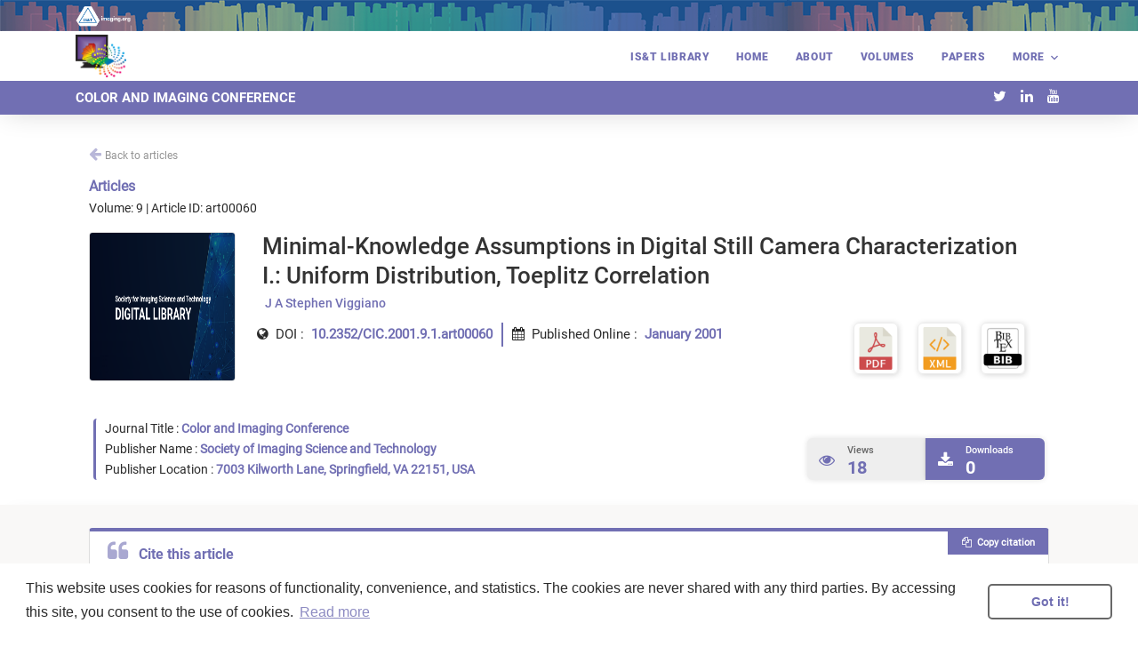

--- FILE ---
content_type: text/html; charset=utf-8
request_url: https://library.imaging.org/cic/articles/9/1/art00060
body_size: 37575
content:
<!DOCTYPE html><html lang="en"><head>
        <meta charset="utf-8">
        <title>IS&amp;T | Library</title>

        <!-- <base href="/"> -->
                <!-- <base href="https://rvhost-test.rivervalley.io/sandbox/"> -->

        <!-- <base href="https://rvhost-test.rivervalley.io/ist/"> -->
        <base href="/">
        

        <meta name="viewport" content="width=device-width, initial-scale=1">
        <link rel="icon" type="image/x-icon" href="favicon.ico">

        <!--Start Important to load math equations-->
        <script type="text/x-mathjax-config">
            MathJax.Hub.Register.StartupHook("TeX Jax Ready",function () {
                MathJax.Hub.Insert(MathJax.InputJax.TeX.Definitions.macros,{
                    cancel: ["Extension","cancel"],
                    bcancel: ["Extension","cancel"],
                    xcancel: ["Extension","cancel"],
                    cancelto: ["Extension","cancel"]
                });
            });
        </script>
<script src="https://challenges.cloudflare.com/turnstile/v0/api.js" async="" defer=""></script>

        <script type="text/javascript">
            var global = global || window;
            var Buffer = Buffer || [];
            var process = process || {
                env: { DEBUG: undefined },
                version: []
            };
            setTimeout(function () {
                if (window.MathJax) {
                    MathJax.Hub.Queue(
                        ["Typeset", MathJax.Hub]
                    );
                }
            }, 3000);
        </script>
  <!-- inlineMath: [['$','$'], ['\\(','\\)']], processEscapes: true -->
        <script type="text/x-mathjax-config">
            MathJax.Hub.Config({
                tex2jax: {
                    inlineMath: [['\\(','\\)']], processEscapes: true
                }
            });
        </script>
        <script src="https://cdnjs.cloudflare.com/ajax/libs/mathjax/2.7.5/MathJax.js?config=TeX-MML-AM_HTMLorMML" async=""></script>
        <!-- <script src="https://cdnjs.cloudflare.com/ajax/libs/html2canvas/0.4.1/html2canvas.js"></script> -->
        <!--End Important to load math equations-->

        <script src="env.js"></script>
        <script src="https://cdnjs.cloudflare.com/ajax/libs/animejs/2.0.2/anime.min.js"></script>
        <!-- <script src="https://platform.twitter.com/widgets.js" charset="utf-8"></script> -->

        <link href="https://fonts.googleapis.com/icon?family=Material+Icons" rel="stylesheet">
        <link rel="stylesheet" type="text/css" href="https://cdn.scite.ai/badge/scite-badge-latest.min.css">
        <!-- <script src="https://cdn.scite.ai/badge/scite-badge-latest.min.js"></script> -->

        <style>
            body, html {
                height: 100%;
            }
            .app-loading {
                position: relative;
                display: flex;
                flex-direction: column;
                align-items: center;
                justify-content: center;
                height: 100%;
            }
            .app-loading .spinner {
                height: 200px;
                width: 200px;
                animation: rotate 2s linear infinite;
                transform-origin: center center;
                position: absolute;
                top: 0;
                bottom: 0;
                left: 0;
                right: 0;
                margin: auto;
            }
            .app-loading .spinner .path {
                stroke-dasharray: 1, 200;
                stroke-dashoffset: 0;
                animation: dash 1.5s ease-in-out infinite;
                stroke-linecap: round;
                /* stroke: rgb(45, 163, 34); */
                stroke: rgb(0, 93, 169);
            }
            @keyframes rotate {
                100% {
                    transform: rotate(360deg);
                }
            }
            @keyframes dash {
                0% {
                    stroke-dasharray: 1, 200;
                    stroke-dashoffset: 0;
                }
                50% {
                    stroke-dasharray: 89, 200;
                    stroke-dashoffset: -35px;
                }
                100% {
                    stroke-dasharray: 89, 200;
                    stroke-dashoffset: -124px;
                }
            }
        </style>

        <!-- Google Tag Manager -->
    <script>(function(w,d,s,l,i){w[l]=w[l]||[];w[l].push({'gtm.start':
    new Date().getTime(),event:'gtm.js'});var f=d.getElementsByTagName(s)[0],
    j=d.createElement(s),dl=l!='dataLayer'?'&l='+l:'';j.async=true;j.src=
    'https://www.googletagmanager.com/gtm.js?id='+i+dl;f.parentNode.insertBefore(j,f);
    })(window,document,'script','dataLayer','GTM-NKDDVTF');</script>
    <!-- End Google Tag Manager -->
    <link rel="stylesheet" href="styles.538fd4f5830bfb57a548.css"><style ng-transition="serverApp">@font-face {
  font-family: Roboto-Black;
  src: url('Roboto-Black.ttf') format("truetype"); }

@font-face {
  font-family: Roboto-BlackItalic;
  src: url('Roboto-BlackItalic.ttf') format("truetype"); }

@font-face {
  font-family: Roboto-Bold;
  src: url('Roboto-Bold.ttf') format("truetype"); }

@font-face {
  font-family: Roboto-BoldItalic;
  src: url('Roboto-BoldItalic.ttf') format("truetype"); }

@font-face {
  font-family: Roboto-Italic;
  src: url('Roboto-Italic.ttf') format("truetype"); }

@font-face {
  font-family: Roboto-Light;
  src: url('Roboto-Light.ttf') format("truetype"); }

@font-face {
  font-family: Roboto-LightItalic;
  src: url('Roboto-LightItalic.ttf') format("truetype"); }

@font-face {
  font-family: Roboto-Medium;
  src: url('Roboto-Medium.ttf') format("truetype"); }

@font-face {
  font-family: Roboto-MediumItalic;
  src: url('Roboto-MediumItalic.ttf') format("truetype"); }

@font-face {
  font-family: Roboto-Regular;
  src: url('Roboto-Regular.ttf') format("truetype"); }

@font-face {
  font-family: Roboto-Thin;
  src: url('Roboto-Thin.ttf') format("truetype"); }

@font-face {
  font-family: Roboto-ThinItalic;
  src: url('Roboto-ThinItalic.ttf') format("truetype"); }

.progress-container[_ngcontent-sc0] {
  width: 100%;
  height: 4px;
  overflow: hidden;
  z-index: 9999;
  position: fixed;
  top: 0px; }

.progress-bar[_ngcontent-sc0] {
  background: var(--primary_color);
  width: 0%;
  transition-timing-function: ease-out;
  transition: width .5s;
  height: 100vh; }

.article-default-cover[_ngcontent-sc0] {
  height: 14rem !important;
  padding: 0% !important;
  -o-object-fit: cover !important;
     object-fit: cover !important; }</style><style ng-transition="serverApp">@font-face {
  font-family: Roboto-Black;
  src: url('Roboto-Black.ttf') format("truetype"); }

@font-face {
  font-family: Roboto-BlackItalic;
  src: url('Roboto-BlackItalic.ttf') format("truetype"); }

@font-face {
  font-family: Roboto-Bold;
  src: url('Roboto-Bold.ttf') format("truetype"); }

@font-face {
  font-family: Roboto-BoldItalic;
  src: url('Roboto-BoldItalic.ttf') format("truetype"); }

@font-face {
  font-family: Roboto-Italic;
  src: url('Roboto-Italic.ttf') format("truetype"); }

@font-face {
  font-family: Roboto-Light;
  src: url('Roboto-Light.ttf') format("truetype"); }

@font-face {
  font-family: Roboto-LightItalic;
  src: url('Roboto-LightItalic.ttf') format("truetype"); }

@font-face {
  font-family: Roboto-Medium;
  src: url('Roboto-Medium.ttf') format("truetype"); }

@font-face {
  font-family: Roboto-MediumItalic;
  src: url('Roboto-MediumItalic.ttf') format("truetype"); }

@font-face {
  font-family: Roboto-Regular;
  src: url('Roboto-Regular.ttf') format("truetype"); }

@font-face {
  font-family: Roboto-Thin;
  src: url('Roboto-Thin.ttf') format("truetype"); }

@font-face {
  font-family: Roboto-ThinItalic;
  src: url('Roboto-ThinItalic.ttf') format("truetype"); }

.journal-header-hidden {
  display: none !important; }

.user-name-header {
  text-transform: capitalize; }

.site-navbar-wrap {
  z-index: 1000; }

.site-navbar-wrap {
  box-shadow: 0 0 30px -5px rgba(0, 0, 0, 0.2) !important; }

.popup-size-btn {
  opacity: 0;
  position: absolute;
  top: 40px;
  background: #fafafa;
  border: 1px solid transparent;
  border-radius: 6px;
  height: 0px;
  padding: 0 12px;
  overflow: hidden;
  transition: all 500ms;
  min-width: 135px;
  text-align: left; }

.activePopup {
  padding: 12px 12px;
  height: auto;
  opacity: 1;
  border: 1px solid #eeeeee; }

.btn-size-change {
  background: #dbdbdb;
  padding: 5px;
  line-height: 12px;
  font-size: 1rem;
  margin-left: 8px; }

.font-size-1 {
  font-size: 1rem; }

.font-size-1-3 {
  font-size: 1.3rem; }

.font-size-1-6 {
  font-size: 1.6rem; }

.bg-color {
  background: var(--primary_header_bg_color) !important; }

.site-navbar .site-navigation .site-menu > li > a {
  font-family: Roboto-Black;
  font-size: 12px;
  color: var(--primary_header_text_color) !important; }

.site-navbar .site-navigation .site-menu > li > a:hover {
    opacity: .8 !important; }

.site-navbar .site-navigation .site-menu .has-children .dropdown.arrow-top:before {
  border-bottom-color: var(--primary_header_text_color) !important; }

.site-navbar .site-navigation .site-menu .has-children .dropdown {
  color: #333 !important;
  background: #000; }

.site-navbar .site-navigation .site-menu .has-children .dropdown a {
  color: #fff; }

.site-navbar .site-navigation .site-menu .has-children .dropdown a:hover {
  color: var(--primary_color); }

.default-border-color {
  border-color: var(--primary_color) !important; }

.default-color {
  color: var(--primary_color) !important; }

.default-color:hover {
  background-color: var(--primary_color) !important; }

.btn-size-change {
  background: #ed80251c;
  color: #000; }

.btn-size-change:hover {
  background: var(--primary_color);
  color: #fff;
  box-shadow: 0 5px 20px -7px var(--primary_color) !important; }

.site-footer {
  padding-top: 1em !important; }

.logo-custom {
  -o-object-fit: cover;
     object-fit: cover;
  max-height: 3rem;
  max-width: 99%;
  transition: all 0.8s ease-in 0s;
  transition-property: all;
  transition-duration: 0.8s;
  transition-timing-function: ease-in;
  transition-delay: 0s; }

.main-menu-top .site-navigation .site-menu > li:last-child > a {
  padding-right: 20px; }

.site-mobile-menu {
  z-index: 99999; }

.site-mobile-menu .site-mobile-menu-body {
  border-top: 1px solid #eee; }

.site-mobile-menu-body {
  z-index: 99999; }

.submit-article-span {
  border: 1px solid white;
  border-radius: 6px !important;
  padding: 9px 9px 9px !important; }

.pt-5 {
  padding-top: 5rem !important; }

.mega-dropdown {
  position: absolute !important;
  width: 162vw;
  height: 15em;
  overflow: auto;
  right: 0 !important;
  left: 0 !important;
  margin-left: calc(50% - 100vw) !important;
  border-top: 4px solid var(--primary_color) !important;
  background: #fff !important;
  box-shadow: 0 8px 24px -5px #ccc !important; }

.site-navbar .site-navigation .site-menu .has-children .dropdown a {
  color: var(--text_primary_color) !important; }

.logo-megamenu {
  display: inline;
  cursor: pointer; }

.logo-in-megamenu {
  display: block;
  margin-left: auto;
  margin-right: auto;
  
  
  -o-object-fit: cover;
     object-fit: cover;
  max-height: 5rem;
  max-width: 60%;
  position: relative;
  top: 3rem;
  right: 3rem;
  float: right; }

.mega-menu-section {
  border-left: 1px solid var(--primary_color); }

.mega-menu-name {
  padding: 8px 12px;
  font-size: 16px; }

.mega-menu-name:hover {
    color: var(--primary_color) !important;
    font-family: Roboto-Medium; }

.site-navbar-wrap-journal {
  padding: 5px 0px 5px !important; }

.journal-bg-color {
  background: var(--secondary_header_bg_color) !important; }

.jnl-title {
  text-transform: uppercase;
  color: var(--secondary_header_text_color);
  font-family: Roboto-Bold;
  font-size: 15px;
  cursor: pointer;
  outline: none; }

.site-navbar-wrap.scrolled .site-navbar-wrap-journal {
  padding: 5px 0px 5px !important; }

.site-navbar-wrap.scrolled .logo-custom {
  transition: all 0.8s ease-in 0s;
  transition-property: all;
  transition-duration: 0.8s;
  transition-timing-function: ease-in;
  transition-delay: 0s; }

#status {
  position: sticky;
  width: 100%;
  font: bold 1em sans-serif;
  color: #FFF;
  font-size: 11px;
  text-align: center;
  padding: 0.3em; }

#log {
  padding: 2.5em 0.5em 0.5em;
  font: 1em sans-serif; }

.online {
  background: #34b534b5; }

.offline {
  background: #deab31; }



.search-container-header {
  width: 75%;
  float: right; }

.articles-search-container-header {
  padding-top: 8% !important;
  padding-bottom: 6% !important; }

.input-group.md-form.form-sm.form-1 input {
  border: 1px solid #bdbdbd;
  border-top-right-radius: 0.25rem;
  border-bottom-right-radius: 0.25rem; }

.input-group.md-form.form-sm.form-2 input {
  border: 1px solid #bdbdbd;
  border-top-left-radius: 0.25rem;
  border-bottom-left-radius: 0.25rem; }

.search-input-header {
  width: 100%;
  height: 2em;
  border-radius: 10px;
  border: 1px solid #d8d8d8;
  border-width: thin;
  background-color: #ffffff;
  padding: 15px 40px;
  font-size: 12px;
  font-family: Roboto-Light;
  outline: none;
  float: right; }

.search-icon-header {
  color: var(--primary_color); }

.journal-article-search-header {
  margin-top: 3%; }

.search-button-header {
  padding: 1px 10px;
  background: transparent;
  color: var(--primary_color);
  border-radius: 12px;
  font-size: 14px;
  border: none;
  cursor: pointer;
  width: 3em;
  height: 2.5em;
  position: absolute;
  left: 0%;
  outline: none !important; }

.search-sub-header {
  margin-top: 1%;
  margin-bottom: 2%;
  font-size: 11px;
  padding-left: 20px;
  overflow: auto; }

.search-dropdown-header {
  padding-left: 0px;
  list-style: none;
  background: #ffff;
  height: auto;
  margin-top: 7%;
  border: 1px solid #ddd;
  border-bottom-left-radius: 5px;
  border-bottom-right-radius: 5px;
  position: absolute;
  width: 100%;
  max-height: 300px;
  overflow-y: auto;
  z-index: 1; }

.search-dropdown-container-header {
  position: relative; }

.search-dropdown-header li {
  padding: 5px;
  padding-left: 20px;
  font-family: Roboto-Medium;
  color: var(--text_primary_color);
  background-color: #ffff;
  border-left: 3px solid #ffffff;
  border-bottom: 1px solid #cacaca9e; }

.search-dropdown-header li:hover {
  color: var(--primary_color);
  background-color: #ffff;
  cursor: pointer;
  border-left: 3px solid var(--primary_color); }

.search-dropdown-header li:hover a {
    color: var(--primary_color); }

.search-dropdown-section-span-header {
  vertical-align: bottom; }

.search-dropdown-section-span-header img {
    top: 0; }

.search-box-header {
  font-size: 1.2rem; }

.ajax-item-search-meta-header {
  color: var(--text_primary_color) !important;
  margin: 5px 0 5px 0;
  font-size: 12px;
  line-height: 1.5;
  font-family: Roboto-Light !important; }

.ajax-item-search-meta-header span {
  margin-right: 8px; }

.search-browse-by-header {
  padding: 10px;
  position: absolute;
  z-index: -1; }

.article-list-p-header {
  display: -webkit-box;
  -webkit-line-clamp: 5;
  overflow: hidden;
  text-overflow: ellipsis;
  cursor: pointer; }

.cursor-pointer {
  cursor: pointer; }

.search-article-main-title-section-header {
  padding: 0% 0% 0% 13%;
  position: relative; }

.search-article-main-title-section-header:hover .article-title {
    color: var(--primary_color) !important; }

.search-article-cover-image-header {
  width: 40px;
  height: 30px;
  padding: 5px;
  position: absolute;
  left: 0;
  top: 0;
  border: 1px solid #ddd;
  border-radius: 4px;
  display: flex;
  justify-content: center;
  align-items: center;
  overflow: hidden; }

.search-article-cover-image-header img {
  flex-shrink: 0;
  min-width: 100%;
  min-height: 100%; }

.search-full-cover-img-header {
  width: 100%;
  height: 100%; }

.search-article-title-header {
  margin-bottom: 0;
  text-align: left;
  line-height: 1.2em;
  font-size: 13px;
  font-family: Roboto-Medium;
  padding-bottom: 1%; }

@media (max-width: 991px) and (min-width: 0px) {
  .logo-custom {
    max-height: 2rem !important; } }

@media (max-width: 492px) and (min-width: 376px) {
  .jnl-title {
    font-size: 11px !important; } }

@media (max-width: 375px) and (min-width: 325px) {
  .jnl-title {
    font-size: 10px !important; } }

@media (max-width: 324px) and (min-width: 0px) {
  .jnl-title {
    font-size: 8px !important; } }

.site-publisher-header {
  background: url('books_35x1900_light.png') repeat-x;
  height: 2.2rem; }

.publisher-logo-reverse {
  max-width: 4rem;
  position: relative;
  top: 4px; }

@media (max-width: 992px) and (min-width: 767px) {
  .btn-signup-login {
    font-size: 14px !important; } }

@media (max-width: 767px) and (min-width: 0px) {
  .btn-signup-login {
    font-size: 12px !important;
    margin-left: 0px !important;
    margin-right: 0px !important; } }

@media (max-width: 1200px) and (min-width: 991px) {
  .btn-signup-login {
    font-size: 8px !important; } }

@media (max-width: 992px) and (min-width: 0px) {
  .mobile-header-menu {
    display: block !important; }
  .website-header-menu {
    display: none !important; } }

@media (max-width: 2000px) and (min-width: 993px) {
  .mobile-header-menu {
    display: none !important; }
  .website-header-menu {
    display: block !important; }
  .mega-dropdown {
    position: absolute !important;
    width: 162vw;
    height: 15em;
    overflow: auto;
    right: 0 !important;
    left: 0 !important;
    top: 70px !important;
    margin-left: calc(50% - 100vw) !important;
    border-top: 4px solid var(--primary_color) !important;
    background: #fff !important;
    box-shadow: 0 8px 24px -5px #ccc !important; } }

@media (max-width: 800px) and (min-width: 0px) {
  .mega-dropdown {
    display: none !important; } }

.signup-login {
  float: right; }

.signup-login > .btn:hover {
  background: #ffffff !important; }

.signup-login > .btn-user:hover {
  background: #ffffff !important; }

.btn-signup-login {
  padding: 6px 15px;
  text-transform: none;
  font-size: 10px;
  font-family: Roboto-Bold;
  font-style: normal;
  font-stretch: normal;
  line-height: 1.19;
  letter-spacing: normal;
  text-align: left;
  color: #ffffff;
  margin-left: 20px;
  margin-right: 10px;
  position: relative;
  top: 3px; }

.btn-signup-login {
  margin-left: 0px !important;
  margin-right: 0px !important; }

.btn-header {
  display: inline;
  border-radius: 6px;
  background: var(--primary_color) !important;
  border: 2px solid #fff !important; }

.lang-down-arrow {
  margin-top: 2px; }

.lang-selector {
  float: left;
  margin: 10% 8% 0% 8% !important;
  background-color: #fff;
  color: var(--primary_color);
  padding: 6px 10px;
  font-family: Roboto-Bold;
  font-style: normal;
  font-stretch: normal;
  cursor: pointer;
  border-radius: 100%;
  height: 1.8rem;
  width: 1.8rem;
  text-align: center; }

.lang-selector a {
    color: var(--primary_color) !important; }

.lang-selector .dropdown {
  cursor: pointer; }

.lang-selector .dropdown ul {
  background: #ffffff !important;
  z-index: 99999; }

.lang-selector .dropdown li a {
  color: #ffffff;
  font-size: 12px; }

.lang-selector .dropdown li {
  padding-left: 10%;
  line-height: 25px; }

.lang-selector .dropdown li:hover {
  background: linear-gradient(to bottom right, #000000 -10%, var(--primary_color) 80%) !important; }

.lang-selector .dropdown li:hover a {
    color: #ffffff !important; }

.lang-selector .dropdown-toggle::after {
  border: none; }

.user-name-short {
  font-size: 18px !important;
  position: relative;
  top: -6px;
  left: -2px; }

.dropdown-menu {
  padding: .5rem 0 !important;
  border: none !important;
  -webkit-transform: translate3d(0px, 22px, 0px) !important;
          transform: translate3d(0px, 22px, 0px) !important; }

.dropdown-language {
  min-width: 6rem !important; }

.dropdown-userprofile {
  min-width: 8rem !important; }

.lang-down-arrow {
  display: inline-block;
  margin-left: 0.35em;
  vertical-align: 0.1em;
  content: "";
  border-top: 0.3em solid;
  border-right: 0.3em solid transparent;
  border-bottom: 0;
  border-left: 0.3em solid transparent; }

.header-social-media-icons {
  margin-bottom: 0px !important;
  float: right !important;
  margin: 0;
  position: absolute;
  top: 50%;
  -webkit-transform: translateY(-50%);
          transform: translateY(-50%);
  right: 10px; }

.header-social-media-icons a {
  color: var(--secondary_header_text_color) !important; }

.header-social-media-icons li {
  display: inline-block; }

.site-navigation .container {
  padding-right: 0px !important; }

.logo-custom-container {
  display: inline;
  cursor: pointer; }

.volume-card-bottom {
  border-bottom: 3px solid var(--primary_color); }

.fast-track {
  color: var(--primary_color); }

.fast-track:hover {
  color: var(--secondary_color); }

.site-mobile-logo {
  padding-bottom: 12% !important; }

.mega-dropdown2 {
  float: left;
  overflow: hidden; }

.mega-dropdown2 .mega-dropbtn {
  font-size: 16px;
  border: none;
  outline: none;
  color: white;
  padding: 14px 16px;
  background-color: inherit;
  font: inherit;
  margin: 0; }

.navbar a:hover, .mega-dropdown2:hover .mega-dropbtn {
  background-color: red; }

.mega-dropdown-content {
  display: none;
  position: absolute;
  background-color: #f9f9f9;
  width: 100%;
  left: 0;
  box-shadow: 0px 8px 16px 0px rgba(0, 0, 0, 0.2);
  z-index: 1; }

.mega-dropdown-content .mega-header {
  background: red;
  padding: 16px;
  color: white; }

.mega-dropdown2:hover .mega-dropdown-content {
  display: block; }



.mega-column {
  float: left;
  width: 33.33%;
  padding: 10px;
  background-color: #ccc;
  height: 250px; }

.mega-column a {
  float: none;
  color: black;
  padding: 16px;
  text-decoration: none;
  display: block;
  text-align: left; }

.mega-column a:hover {
  background-color: #ddd; }



.mega-row:after {
  content: "";
  display: table;
  clear: both; }



@media screen and (max-width: 600px) {
  .mega-column {
    width: 100%;
    height: auto; } }

.dropdown-menu {
  padding: .7rem 0rem;
  font-size: .875rem;
  line-height: 22px;
  color: #5c5776;
  border: none;
  box-shadow: 0 10px 30px 0 rgba(31, 45, 61, 0.1);
  border-radius: .5rem;
  top: 9px;
  padding: 0px !important;
  border-top: 5px solid !important;
  border-top-color: var(--primary_color) !important;
  min-width: 20rem !important; }

.dropdown-menu {
  display: block;
  padding-bottom: 6px !important;
  visibility: hidden;
  opacity: 0;
  -webkit-transform: translateY(20px);
  transform: translateY(20px);
  transition: all 0.3s ease-in; }

.dropdown:hover > .dropdown-menu {
  -webkit-transform: scaleY(1);
  transform: scaleY(1);
  opacity: 1;
  visibility: visible; }

.dropdown-submenu:hover > .dropdown-menu {
  -webkit-transform: scaleY(1);
  transform: scaleY(1);
  opacity: 1;
  visibility: visible; }

@media (min-width: 990px) {
  .dropright-lg {
    position: relative; }
    .dropright-lg .dropdown-menu {
      top: 0;
      right: auto;
      left: 100%;
      margin-top: 0;
      margin-right: 0.125rem; } }

.dropdown-toggle::after {
  display: inline-block;
  margin-left: .255em;
  vertical-align: .255em;
  content: ">";
  border-top: 0rem;
  border-right: 0rem;
  border-bottom: 0;
  border-left: 0rem;
  float: right; }

.avatar-md {
  width: 56px;
  height: 56px; }

.avatar img {
  width: 100%;
  height: 100%;
  -o-object-fit: cover;
  object-fit: cover; }

.avatar {
  position: relative;
  display: inline-block;
  width: 3rem;
  height: 3rem;
  font-size: 1rem; }

.avatar-online:before {
  background-color: green; }

.avatar-indicators:before {
  content: "";
  position: absolute;
  bottom: 0px;
  right: 5%;
  width: 30%;
  height: 30%;
  border-radius: 50%;
  border: 2px solid #fff;
  display: table; }

.login-user-dropdown {
  background: #fff;
  border-radius: 50%;
  width: 2rem;
  height: 1.8rem;
  position: relative;
  top: 2px; }

.avatar-circle, .avatar-circle-large {
  text-align: center;
  font-size: 18px;
  position: relative;
  top: -1px;
  color: var(--primary_color) !important; }

.avatar-circle-large {
  color: #ffffff !important;
  background-color: var(--primary_color) !important;
  border-radius: 50%;
  width: 4rem;
  height: 4rem; }

.avatar-icon {
  position: relative;
  font-size: 32px;
  top: 14px;
  left: 1px; }

.dropdown-divider {
  margin: 0px !important; }

.dropdown-item {
  cursor: pointer;
  padding: 0.6rem 1.5rem !important; }

.dropdown-item:active {
  background: none !important;
  color: inherit !important; }

.profile-name {
  font-size: 20px;
  font-family: Roboto-Medium;
  white-space: -moz-pre-wrap !important;
  white-space: -pre-wrap;
  white-space: -o-pre-wrap;
  white-space: pre-wrap;
  word-wrap: break-word;
  white-space: normal;
  color: var(--text_primary_color); }

.dropdown-menu .dropdown-item-profile:hover {
  background-color: #ffffff !important;
  cursor: default; }

.badge-profile-type {
  padding: 5px 10px;
  background-color: var(--primary_color) !important; }

.icon-user, .icon-sign-out {
  color: var(--primary_color) !important; }

.site-nav-wrap:not(:first-child) {
  display: none; }
</style><style ng-transition="serverApp">.rvhost-desc[_ngcontent-sc2] {
  font-family: Roboto-Light;
  color: var(--primary_footer_text_color);
  font-size: 14px;
  text-align: justify;
  display: inline-block;
  margin-top: 4%; }

.rvhost-footer-logo[_ngcontent-sc2] {
  background: url('rvt_logo_white.png') center center/96px no-repeat;
  margin-left: auto;
  margin-right: auto;
  display: block;
  width: 185px;
  height: 75px;
  border-radius: 5px; }

.rvhost-footer-logo1[_ngcontent-sc2] {
  background: url([data-uri]) no-repeat;
  margin-left: auto;
  margin-right: auto;
  display: block;
  background-size: 185px;
  width: 185px;
  height: 75px;
  border-radius: 5px; }

.rvhost-footer-logo1-bg[_ngcontent-sc2] {
  width: 205px;
  height: 88px;
  text-align: center;
  background: #fff;
  position: absolute;
  top: -3%;
  left: 32%;
  z-index: 1;
  border-radius: 6px; }

.rvhost-copyright[_ngcontent-sc2] {
  font-size: 14px;
  margin-bottom: 0rem !important;
  padding-top: 8px;
  border-top: 1px solid var(--primary_footer_text_color);
  opacity: .7; }

.site-footer-bg[_ngcontent-sc2] {
  background: var(--primary_footer_bg_color) !important;
  color: var(--primary_footer_text_color) !important; }

.site-footer[_ngcontent-sc2]   a[_ngcontent-sc2] {
  font-family: Roboto-Bold !important;
  color: var(--primary_footer_text_color) !important; }

.site-footer[_ngcontent-sc2]   a[_ngcontent-sc2]:hover {
  text-decoration: underline !important;
  opacity: .8; }

body[_ngcontent-sc2] {
  background: #eee; }

.chat-list[_ngcontent-sc2] {
  padding: 0;
  font-size: 0.8rem; }

.chat-list[_ngcontent-sc2]   li[_ngcontent-sc2] {
  margin-bottom: 10px;
  overflow: auto;
  color: #ffffff; }

.chat-list[_ngcontent-sc2]   .chat-img[_ngcontent-sc2] {
  float: left;
  width: 48px; }

.chat-list[_ngcontent-sc2]   .chat-img[_ngcontent-sc2]   img[_ngcontent-sc2] {
  border-radius: 50px;
  width: 100%; }

.chat-list[_ngcontent-sc2]   .chat-message[_ngcontent-sc2] {
  border-radius: 10px;
  background: #5a99ee;
  display: inline-block;
  padding: 10px 20px;
  position: relative; }

.chat-list[_ngcontent-sc2]   .chat-message[_ngcontent-sc2]:before {
  content: "";
  position: absolute;
  top: 15px;
  width: 0;
  height: 0; }

.chat-list[_ngcontent-sc2]   .chat-message[_ngcontent-sc2]   h5[_ngcontent-sc2] {
  margin: 0 0 5px 0;
  font-weight: 600;
  line-height: 100%;
  font-size: 0.9rem; }

.chat-list[_ngcontent-sc2]   .chat-message[_ngcontent-sc2]   p[_ngcontent-sc2] {
  line-height: 18px;
  margin: 0;
  padding: 0; }

.chat-list[_ngcontent-sc2]   .chat-body[_ngcontent-sc2] {
  margin-left: 20px;
  float: left;
  width: 70%; }

.chat-list[_ngcontent-sc2]   .in[_ngcontent-sc2]   .chat-message[_ngcontent-sc2]:before {
  left: -12px;
  border-bottom: 20px solid transparent;
  border-right: 20px solid #5a99ee; }

.chat-list[_ngcontent-sc2]   .out[_ngcontent-sc2]   .chat-img[_ngcontent-sc2] {
  float: right; }

.chat-list[_ngcontent-sc2]   .out[_ngcontent-sc2]   .chat-body[_ngcontent-sc2] {
  float: right;
  margin-right: 20px;
  text-align: right; }

.chat-list[_ngcontent-sc2]   .out[_ngcontent-sc2]   .chat-message[_ngcontent-sc2] {
  background: #fc6d4c; }

.chat-list[_ngcontent-sc2]   .out[_ngcontent-sc2]   .chat-message[_ngcontent-sc2]:before {
  right: -12px;
  border-bottom: 20px solid transparent;
  border-left: 20px solid #fc6d4c; }

.card[_ngcontent-sc2]   .card-header[_ngcontent-sc2]:first-child {
  border-radius: 0.3rem 0.3rem 0 0; }

.card[_ngcontent-sc2]   .card-header[_ngcontent-sc2] {
  background: #17202b;
  border: 0;
  font-size: 1rem;
  padding: 0.65rem 1rem;
  position: relative;
  font-weight: 600;
  color: #ffffff; }

.content[_ngcontent-sc2] {
  margin-top: 40px; }

.chat-start[_ngcontent-sc2] {
  width: 250px; }

.chart-main[_ngcontent-sc2] {
  right: 45px;
  bottom: 25px;
  position: fixed; }

.card-body[_ngcontent-sc2] {
  max-height: 275px;
  overflow-y: auto; }

.card[_ngcontent-sc2] {
  border-bottom: 0px; }

.chat-btn-main[_ngcontent-sc2] {
  bottom: 50px;
  background-color: #f6c109;
  position: fixed;
  z-index: 656565;
  box-shadow: 0 0 6px rgba(0, 0, 0, 0.16), 0 6px 12px rgba(0, 0, 0, 0.32);
  height: 30px;
  width: 30px;
  border-radius: 20px;
  text-align: center;
  vertical-align: middle;
  background: linear-gradient(45deg, #fda582, #f7cf68) !important;
  color: #fff !important;
  right: 10px; }

.chat-btn-main[_ngcontent-sc2]:hover {
  height: 35px;
  width: 35px;
  padding: 4px; }

#status_message[_ngcontent-sc2] {
  border-bottom: 1px solid #b2b2b2 !important;
  overflow: auto;
  resize: vertical;
  border: medium none;
  width: 95% !important;
  height: 34px !important;
  margin: 7px;
  padding: 5px !important; }

.gstlogin[_ngcontent-sc2] {
  color: #28a745; }

.gstlogin[_ngcontent-sc2]   input[_ngcontent-sc2] {
    color: black; }

body[_ngcontent-sc2] {
  margin: 0;
  padding: 0;
  font-family: "Lato", sans-serif;
  background-color: #f6f7f9; }

h1[_ngcontent-sc2] {
  margin: 0;
  font-size: 16px;
  line-height: 1; }

button[_ngcontent-sc2] {
  color: inherit;
  background-color: transparent;
  border: 0;
  outline: 0 !important;
  cursor: pointer; }

button.chatbox-open[_ngcontent-sc2] {
    position: fixed;
    bottom: 0;
    right: 0;
    width: 52px;
    height: 52px;
    color: #fff;
    background-color: #069827;
    background-position: center center;
    background-repeat: no-repeat;
    box-shadow: 12px 15px 20px 0 rgba(46, 61, 73, 0.15);
    border: 0;
    border-radius: 50%;
    cursor: pointer;
    margin: 16px; }

button.chatbox-close[_ngcontent-sc2] {
    position: fixed;
    bottom: 0;
    right: 0;
    width: 52px;
    height: 52px;
    color: #fff;
    background-color: #069827;
    background-position: center center;
    background-repeat: no-repeat;
    box-shadow: 12px 15px 20px 0 rgba(46, 61, 73, 0.15);
    border: 0;
    border-radius: 50%;
    cursor: pointer;
    margin: 16px calc(2 * 16px + 52px) 16px 16px; }

textarea[_ngcontent-sc2] {
  box-sizing: border-box;
  width: 100%;
  margin: 0;
  height: calc(16px + 16px / 2);
  padding: 0 calc(16px / 2);
  font-family: inherit;
  font-size: 16px;
  line-height: calc(16px + 16px / 2);
  color: #888;
  background-color: none;
  border: 0;
  outline: 0 !important;
  resize: none;
  overflow: hidden; }

textarea[_ngcontent-sc2]::-webkit-input-placeholder {
    color: #888; }

textarea[_ngcontent-sc2]::-moz-placeholder {
    color: #888; }

textarea[_ngcontent-sc2]::-ms-input-placeholder {
    color: #888; }

textarea[_ngcontent-sc2]::placeholder {
    color: #888; }

.chatbox-popup[_ngcontent-sc2] {
  display: flex;
  position: absolute;
  box-shadow: 5px 5px 25px 0 rgba(46, 61, 73, 0.2);
  flex-direction: column;
  -webkit-transition: opacity 3s ease-in-out;
  -moz-transition: opacity 3s ease-in-out;
  -ms-transition: opacity 3s ease-in-out;
  -o-transition: opacity 3s ease-in-out;
  bottom: calc(2 * 16px);
  right: 16px;
  width: 310px;
  height: auto;
  background-color: #fff;
  border-radius: 16px;
  position: fixed;
  z-index: 10;
  box-shadow: -3px 14px 13px 0 rgba(46, 61, 73, 0.2); }

.chatbox-popup[_ngcontent-sc2]   .chatbox-popup__header[_ngcontent-sc2] {
    box-sizing: border-box;
    display: flex;
    width: 100%;
    padding: 16px;
    color: #fff;
    background-color: #069827;
    align-items: center;
    justify-content: space-around;
    border-top-right-radius: 12px;
    border-top-left-radius: 12px; }

.chatbox-popup[_ngcontent-sc2]   .chatbox-popup__header[_ngcontent-sc2]   .chatbox-popup__avatar[_ngcontent-sc2] {
      margin-top: -32px;
      background-color: #069827;
      border: 5px solid rgba(0, 0, 0, 0.1);
      border-radius: 50%; }

.chatbox-popup[_ngcontent-sc2]   .chatbox-popup__main[_ngcontent-sc2] {
    box-sizing: border-box;
    width: 100%;
    padding: calc(2 * 16px) 16px;
    line-height: calc(16px + 16px / 2);
    color: #888;
    text-align: center;
    height: 300px;
    overflow: scroll; }

.chatbox-popup[_ngcontent-sc2]   .chatbox-popup__footer[_ngcontent-sc2] {
    box-sizing: border-box;
    display: flex;
    width: 100%;
    padding: 16px;
    border-top: 1px solid #ddd;
    align-items: center;
    justify-content: space-around;
    border-bottom-right-radius: 12px;
    border-bottom-left-radius: 12px; }

.chatbox-popup[_ngcontent-sc2]   .mat-form-field[_ngcontent-sc2] {
    width: 100%; }

.chatbox-popup[_ngcontent-sc2]     .mat-focused .mat-form-field-label {
    
    color: green !important; }

.chatbox-popup[_ngcontent-sc2]    .mat-form-field-ripple {
    
    background-color: green !important; }

.chatbox-popup[_ngcontent-sc2]   [_ngcontent-sc2]::-webkit-scrollbar {
    width: 3px;
    background: transparent; }

.chatbox-panel[_ngcontent-sc2] {
  display: flex;
  position: absolute;
  box-shadow: 5px 5px 25px 0 rgba(46, 61, 73, 0.2);
  flex-direction: column;
  -webkit-transition: opacity 3s ease-in-out;
  -moz-transition: opacity 3s ease-in-out;
  -ms-transition: opacity 3s ease-in-out;
  -o-transition: opacity 3s ease-in-out;
  right: 0;
  bottom: 0;
  width: 310px;
  background-color: #fff;
  position: fixed; }

.chatbox-panel[_ngcontent-sc2]   .chatbox-panel__header[_ngcontent-sc2] {
    box-sizing: border-box;
    display: flex;
    width: 100%;
    padding: 16px;
    color: #fff;
    background-color: #069827;
    align-items: center;
    justify-content: space-around;
    flex: 0 0 auto; }

.chatbox-panel[_ngcontent-sc2]   .chatbox-panel__main[_ngcontent-sc2] {
    box-sizing: border-box;
    width: 100%;
    padding: calc(2 * 16px) 16px;
    line-height: calc(16px + 16px / 2);
    color: #888;
    text-align: center;
    flex: 1 1 auto; }

.chatbox-panel[_ngcontent-sc2]   .chatbox-panel__footer[_ngcontent-sc2] {
    box-sizing: border-box;
    display: flex;
    width: 100%;
    padding: 16px;
    border-top: 1px solid #ddd;
    align-items: center;
    justify-content: space-around;
    flex: 0 0 auto; }

.bubble[_ngcontent-sc2] {
  display: inline-block;
  margin-bottom: 5px;
  color: #000;
  font-size: 0.7em;
  padding: 4px 17px 4px 17px;
  border-radius: 20px;
  word-break: break-word; }

.outgoing[_ngcontent-sc2] {
  text-align: -webkit-left;
  padding: 2px;
  right: 0;
  top: 15%; }

.outgoing[_ngcontent-sc2]   .bubble[_ngcontent-sc2] {
    background: #d8d8d8; }

.outgoing[_ngcontent-sc2]   .chat-time[_ngcontent-sc2] {
    font-size: 10.7px;
    padding-left: 27px; }

.outgoing[_ngcontent-sc2]   i[_ngcontent-sc2] {
    color: green; }

.incoming[_ngcontent-sc2] {
  text-align: -webkit-right;
  padding: 2px; }

.incoming[_ngcontent-sc2]   .bubble[_ngcontent-sc2] {
    background: #757575;
    color: white; }

.incoming[_ngcontent-sc2]   .chat-time[_ngcontent-sc2] {
    font-size: 10.7px;
    padding-right: 27px; }

.chat-form-group[_ngcontent-sc2] {
  padding: 20px;
  text-align: left; }

.chat-form-group[_ngcontent-sc2]   button[_ngcontent-sc2] {
    color: #fff;
    background-color: #28a744;
    border-color: #28a744; }

.disconnectedMessage[_ngcontent-sc2] {
  color: red;
  font-size: 12px; }

.close-open-chat-buttons[_ngcontent-sc2] {
  z-index: 1000; }

.chat-box-heading[_ngcontent-sc2] {
  color: white;
  font-weight: bold;
  padding-left: 4px; }

.chat-form-textbox[_ngcontent-sc2] {
  border: 1px solid #28a744; }

.chat-box-spinner[_ngcontent-sc2] {
  text-align: center;
  color: #606365;
  margin-top: 45%; }



html[_ngcontent-sc2], body[_ngcontent-sc2] {
  margin: 0;
  padding: 0; }

body[_ngcontent-sc2] {
  background: #f6f7f8; }

div#wave[_ngcontent-sc2]   .dot[_ngcontent-sc2] {
  display: inline-block;
  width: 6px;
  height: 6px;
  border-radius: 50%;
  margin-right: 3px;
  background: #28a744;
  -webkit-animation: wave 1.3s linear infinite;
          animation: wave 1.3s linear infinite; }

div#wave[_ngcontent-sc2]   .dot[_ngcontent-sc2]:nth-child(2) {
    -webkit-animation-delay: -1.1s;
            animation-delay: -1.1s; }

div#wave[_ngcontent-sc2]   .dot[_ngcontent-sc2]:nth-child(3) {
    -webkit-animation-delay: -0.9s;
            animation-delay: -0.9s; }

@-webkit-keyframes wave {
  0%,
  60%,
  100% {
    -webkit-transform: initial;
            transform: initial; }
  30% {
    -webkit-transform: translateY(-15px);
            transform: translateY(-15px); } }

@keyframes wave {
  0%,
  60%,
  100% {
    -webkit-transform: initial;
            transform: initial; }
  30% {
    -webkit-transform: translateY(-15px);
            transform: translateY(-15px); } }

.scroll-up-wrapper[_ngcontent-sc2] {
  position: fixed;
  bottom: 100px;
  right: -250px;
  width: 250px;
  height: auto;
  background-color: #2a2a2a;
  opacity: .7;
  border-bottom-right-radius: 4px;
  padding: 20px 20px;
  z-index: 1000;
  transition: all 0.35s;
  transition-delay: .2s; }

.scroll-up-wrapper-visible[_ngcontent-sc2] {
  opacity: 1;
  -webkit-animation: fadeInRight 1s 1 cubic-bezier(0.77, 0, 0.175, 1);
  animation: fadeInRight 1s 1 cubic-bezier(0.77, 0, 0.175, 1); }

.scroll-up-wrapper-hidden[_ngcontent-sc2] {
  opacity: 0;
  -webkit-animation: fadeOutRight 1s 1 cubic-bezier(0.77, 0, 0.175, 1);
  animation: fadeOutRight 1s 1 cubic-bezier(0.77, 0, 0.175, 1); }

.scroll-up-button[_ngcontent-sc2] {
  position: absolute;
  top: 0;
  right: 250px;
  width: 40px;
  height: 40px;
  background-color: #2a2a2a;
  opacity: .7;
  border-top-left-radius: 4px;
  border-bottom-left-radius: 4px;
  z-index: 1000;
  cursor: pointer;
  color: #ffffff !important; }

.scroll-up-button[_ngcontent-sc2]   i[_ngcontent-sc2] {
  color: #fff;
  position: relative;
  line-height: 1;
  top: 6px;
  left: 12px;
  font-size: 25px; }

@media (max-width: 2000px) and (min-width: 1200px) {
  footer[_ngcontent-sc2] {
    height: 325px !important; } }</style><style ng-transition="serverApp">::-webkit-scrollbar {
  width: 5px; }



::-webkit-scrollbar-track {
  background: none; }



::-webkit-scrollbar-thumb {
  background: #cecece; }



::-webkit-scrollbar-thumb:hover {
  background: var(--primary_color); }

a {
  color: var(--primary_color) !important;
  cursor: pointer; }

.bold {
  font-weight: bold; }

.underline {
  text-decoration: underline; }

.sub {
  vertical-align: sub;
  font-size: smaller; }

.sup {
  vertical-align: super;
  font-size: smaller; }

.site-section .bg-light {
  background-color: #f3f3f8 !important; }

.site-navbar-wrap {
  box-shadow: 0 0 30px -5px rgba(0, 0, 0, 0.2) !important; }

.custom-cursor-pointer {
  cursor: pointer; }

.main-article {
  padding-top: 150px; }

.article-maintext .article {
  color: rgba(0, 0, 0, 0.74); }

.article-authors-content {
  padding: 0 .2em !important;
  font-size: 14px; }

.article-authors-content .author-name {
    color: var(--primary_color);
    cursor: pointer;
    font-family: Roboto-Medium; }

.article-title {
  margin-bottom: 0;
  color: #333;
  text-align: left;
  font-weight: 500;
  line-height: 1.3em;
  font-size: 26px; }

.italic {
  font-style: italic; }

italic {
  font-style: italic; }

.article-meta .journal-id,
.article-meta .custom-meta-group,
.article-meta .elocation-id,
.article-meta .issn,
.article-meta .issn-l,
.article-meta .article-id,
.article-meta .author-notes,
.article-meta .volume,
.article-meta .issue,
.article-meta .issue-title,
.article-meta .fpage,
.article-meta .lpage,
.article-meta .alt-title,
.article-meta .publisher, .article-meta .issue-id {
  display: none; }

.journal-meta {
  display: none; }



.contrib :last-child::after {
  content: "."; }

.contrib-group {
  display: none;
  overflow: auto;
  background: #e0ecdf;
  border-radius: 10px;
  border: 1px solid #a8e0a4;
  padding: 7px 10px 7px 10px; }

.contrib-group .aff,
  .contrib-group .xref {
    display: none; }

.contrib-group::before {
    content: "Authors :   ";
    text-align: left;
    float: left;
    font-size: 14px;
    color: #353333;
    font-weight: bold; }

.contrib-group .contrib {
    float: left;
    font-size: 14px;
    color: #1B6685;
    margin: 0 0px 0 10px; }

.contrib-group .contrib .contrib-id {
      display: none; }

.contrib-group .contrib .name::after {
      content: ","; }

.disp-formula {
  background: #f3f3f396;
  padding: 10px;
  border: 1px solid #e6e6e6; }

.disp-formula .label {
    float: right; }

.def-list .p {
  padding: 0px 10px !important; }

.def-list {
  padding-left: 30px; }

.def-list .def-item {
    display: inline-flex; }

.def-list .def-item .term {
      
      color: rgba(0, 0, 0, 0.74);
      font-size: 14px;
      font-weight: bold;
      display: inline-flex; }

.def-list .def-item .def {
      display: inline-flex;
      font-size: 15px;
      color: dimgrey; }

.statement,
.disp-formula {
  width: 100%;
  overflow-x: auto !important;
  overflow-y: hidden; }

[attr-pub-id-type="doi"] {
  display: -ms-grid;
  display: grid; }

[attr-pub-id-type="doi"]:before {
    content: "DOI: ";
    color: #2a2a2a;
    font-family: Roboto-Medium; }

[attr-specific-use="italic"] {
  font-style: italic; }

.reference_popover_message [attr-pub-id-type="doi"] {
  display: contents; }

.reference_popover_message [attr-pub-id-type="doi"]:before {
    content: ". DOI: ";
    color: #ffffff;
    font-family: Roboto-Medium; }

[attr-date-type="collection"]::before {
  content: "Published : "; }

.nmriframe .main-panel .title {
  display: none; }

.pub-date .day:before {
  content: "Received : "; }

.pub-date .day:after {
  content: "-"; }

.month:after {
  content: "-"; }

.pub-date,
.article-categories {
  display: none; }

.abstract {
  display: none;
  margin-top: 5%;
  text-align: left; }

.abstract::before {
    content: "Abstract";
    color: #333;
    font-size: 20px;
    font-weight: 600;
    text-align: left;
    margin-top: 6%; }

.kwd-group {
  text-align: left; }

.body {
  margin-top: 1%;
  text-align: left; }

.sec .label {
  display: inline-block;
  font-weight: bold;
  margin-left: 30px;
  margin-top: 11px;
  margin-right: 5px; }

.sec .title {
  padding: 0;
  display: inline;
  border-bottom: 0; }

.sec .fig .label {
  padding: 0; }

.sec .list-item {
  padding: 15px 30px; }

.sec .list-item .label {
    display: inline-block;
    font-weight: bold;
    margin-right: 5px;
    margin-left: 0; }

.sec .list-item .p {
    padding: 0;
    display: inline; }

.sec .list-item::marker {
    display: none !important; }

.sec .list-item ::marker {
  display: none !important; }

.sec .p,
.ack .p,
[attr-article-type="editorial"] .body .p {
  padding: 15px 30px;
  font-size: 15px !important; }

.title {
  color: #333;
  font-size: 18px;
  margin-top: 2%;
  font-weight: 600;
  border-right: 5px solid transparent;
  border-bottom: 1px solid var(--primary_color);
  line-height: 1.3;
  padding: 15px 30px; }

.ref {
  
  font-size: .8rem;
  padding: 12px 30px; }

.download-button-group {
  min-width: 200px; }

.download-button-dropdown {
  min-width: 200px;
  padding: 15px; }

.sidebar-heading {
  padding-top: 5%; }

.article-side-menu-ul {
  list-style: none;
  padding-left: 7%; }

.article-side-menu-ul a {
    cursor: pointer; }

.ref .label,
.ref .surname,
.ref .given-names {
  font-weight: 500;
  color: #3e3e3e;
  font-style: normal; }

.ref .etal:after {
  content: "et al."; }

.ref .label {
  margin-right: .5rem; }

@font-face {
  font-family: 'OpenDyslexic3-Regular';
  src: url('OpenDyslexic3-Regular.ttf'); }

.sidebar-heading-main {
  border-top: 2px solid var(--primary_color); }

.menu-side1 {
  position: sticky;
  top: 5em; }

.top-return {
  padding-left: 0px !important;
  cursor: pointer; }

.metric-counter {
  padding: 2px 10px 3px;
  border-radius: 2px;
  line-height: 1em;
  color: #444;
  margin-left: 2px;
  background: #d5e1e8;
  font-weight: 200;
  font-size: smaller;
  text-shadow: none; }

.related-sub li {
  line-height: 1em;
  padding-bottom: 5%; }

.related-sub li:first-child {
    padding-top: 5%; }



.menu-side1 .dropbtn {
  background-color: var(--primary_color);
  color: white;
  padding: 12px;
  font-size: 16px;
  border: none;
  width: 98%; }

.menu-side1 .dropdown {
  position: relative;
  display: inline-block;
  width: 50%; }

.menu-side1 .dropdown-content {
  display: none;
  position: absolute;
  background-color: #f1f1f1;
  min-width: 100px;
  box-shadow: 0px 8px 16px 0px rgba(0, 0, 0, 0.2);
  z-index: 1;
  width: 98%; }

.menu-side1 .dropdown-content a {
    color: black;
    padding: 8px 10px;
    text-decoration: none;
    display: block;
    font-size: 12px; }

.menu-side1 .dropdown-content a:hover {
      background-color: #ddd; }

.menu-side1 .dropdown:hover .dropdown-content {
  display: block; }

.menu-side1 .dropdown:hover .dropbtn {
  background-color: var(--primary_color); }

.flat-button {
  border-radius: 0px;
  width: 98%; }

.flat-button-group {
  min-width: 100px;
  width: 50%;
  padding-top: 1%;
  display: inline-block; }



.menu-side {
  box-shadow: 0 0 30px -5px rgba(0, 0, 0, 0.1) !important; }

.sb-wrapper {
  border-radius: 1.5em !important;
  min-width: 3em !important;
  height: 3em !important; }



* {
  box-sizing: border-box; }

*:after, *:before {
    box-sizing: border-box; }

body {
  margin: 0; }

.btn-float {
  width: 50px;
  height: 50px;
  line-height: 50px;
  display: inline-block;
  border: none;
  font-size: 18px;
  color: #fff;
  text-align: center;
  position: relative;
  transition: 0.3s;
  border-radius: 0px 30px 31px 0px;
  cursor: pointer;
   }

.btn-float:hover {
    text-decoration: none;
    box-shadow: 0 5px 10px rgba(0, 0, 0, 0.15), 0 4px 15px rgba(0, 0, 0, 0.13); }

.btn-float:active, .btn-float:focus {
    outline: none; }

.yellow {
  background: #ffa000; }

.blue {
  background: #40c4ff; }

.green {
  background: #00e676; }

.purple {
  background: #8e24aa; }

.pink {
  background: #e91e63; }

.grey {
  background: #607d8b; }

.icon-bars {
  background: #fff;
  height: 1px;
  width: 22px;
  margin: auto;
  display: block;
  position: relative;
  -moz-transition: 0.3s 0.3s;
  -o-transition: 0.3s 0.3s;
  -webkit-transition: 0.3s;
  -webkit-transition-delay: 0.3s;
  transition: 0.3s 0.3s; }

.icon-bars:after {
    content: '';
    position: absolute;
    height: 22px;
    width: 1px;
    background: #fff;
    top: -10px; }

.float-btn-group {
  position: relative;
  float: right;
  transition: 0.3s; }

.float-btn-group .btn-triger {
    z-index: 15;
    float: left; }

.float-btn-group .btn-dark-grey {
    background: #464a4c; }

.float-btn-group .btn-list {
    position: absolute;
    right: 0;
    transition: 0.3s; }

.float-btn-group .btn-list li {
      display: inline-block; }

.float-btn-group.open .icon-bars {
    -webkit-transform: rotate(45deg);
    transform: rotate(45deg); }

.model-6 {
  background: #546e7a; }

.model-6 .float-btn-group {
    float: none;
    margin: auto;
    width: 50px; }

.model-6 .float-btn-group .icon-bars {
      -moz-transition: 0.3s 1.3s;
      -o-transition: 0.3s 1.3s;
      -webkit-transition: 0.3s;
      -webkit-transition-delay: 1.3s;
      transition: 0.3s 1.3s; }

.model-6 .float-btn-group .btn-list {
      width: 50px;
      height: 50px;
      left: 0;
      top: 0; }

.model-6 .float-btn-group .btn-list .btn-float {
        position: absolute;
        -webkit-transform: scale(0, 0);
        transform: scale(0, 0);
        left: 0;
        top: 0;
        margin: auto; }

.model-6 .float-btn-group .btn-list .btn-float:nth-child(1) {
          -moz-transition: 0.2s 0.2s;
          -o-transition: 0.2s 0.2s;
          -webkit-transition: 0.2s;
          -webkit-transition-delay: 0.2s;
          transition: 0.2s 0.2s; }

.model-6 .float-btn-group .btn-list .btn-float:nth-child(2) {
          -moz-transition: 0.2s 0.4s;
          -o-transition: 0.2s 0.4s;
          -webkit-transition: 0.2s;
          -webkit-transition-delay: 0.4s;
          transition: 0.2s 0.4s; }

.model-6 .float-btn-group .btn-list .btn-float:nth-child(3) {
          -moz-transition: 0.2s 0.6s;
          -o-transition: 0.2s 0.6s;
          -webkit-transition: 0.2s;
          -webkit-transition-delay: 0.6s;
          transition: 0.2s 0.6s; }

.model-6 .float-btn-group .btn-list .btn-float:nth-child(5) {
          -moz-transition: 0.2s 0.8s;
          -o-transition: 0.2s 0.8s;
          -webkit-transition: 0.2s;
          -webkit-transition-delay: 0.8s;
          transition: 0.2s 0.8s; }

.model-6 .float-btn-group .btn-list .btn-float:nth-child(4) {
          -moz-transition: 0.2s 1s;
          -o-transition: 0.2s 1s;
          -webkit-transition: 0.2s;
          -webkit-transition-delay: 1s;
          transition: 0.2s 1s; }

.model-6 .float-btn-group.open .icon-bars {
      transition: 0.3s; }

.model-6 .float-btn-group.open .btn-list .btn-float {
      -webkit-transform: scale(0.9, 0.9);
      transform: scale(0.9, 0.9); }

.model-6 .float-btn-group.open .btn-list .btn-float:nth-child(1) {
        left: 20px;
        top: -80px; }

.model-6 .float-btn-group.open .btn-list .btn-float:nth-child(2) {
        left: 62px;
        top: -50px; }

.model-6 .float-btn-group.open .btn-list .btn-float:nth-child(3) {
        left: 80px;
        top: 0px; }

.model-6 .float-btn-group.open .btn-list .btn-float:nth-child(4) {
        left: 20px;
        top: 80px; }

.model-6 .float-btn-group.open .btn-list .btn-float:nth-child(5) {
        left: 62px;
        top: 50px; }

.model-6 .float-btn-group.open .btn-list .btn-float:hover {
        transition: 0.3s;
        text-shadow: 1px 4px 1px #666; }

.share-btn {
  position: absolute;
  bottom: 30%; }



.btn-list a {
  z-index: 99; }

.model-6 {
  position: sticky;
  top: 50%;
  z-index: 99; }

.model-4 {
  position: absolute;
  right: 10%; }

.btn-article-export {
  border-radius: 0;
  background: none;
  color: #28a745;
  font-size: 1.6rem;
  margin-top: -5px; }

.crossmark-link {
  padding: 0em .5em;
   }

.img-btn-download {
  width: 32px; }



.download-btn .btn-float:hover {
  box-shadow: none !important; }

.open .btn-article-export,
.btn-article-export .icon-download:hover {
  color: #043c34; }

.download-as-options {
  height: auto;
  opacity: 1;
  transition: opacity 100ms, height 1000ms ease-in;
  display: flex;
  width: 100%;
  display: flex;
  flex-wrap: wrap;
  
  
  
  align-content: space-between; }

.download-as-options a {
    z-index: 1; }

.download-options {
  padding: 1.5% 5%; }

.download-options:hover {
    -webkit-transform: scale(1.3);
            transform: scale(1.3); }

.opendownload .download-as-options {
  opacity: 1;
  height: auto;
  transition: opacity 100ms, height 1000ms ease-in; }

.model-4 .btn-list {
  right: 0px !important;
  width: 100px;
  position: absolute;
  height: 0px;
  border: 1px solid #ccc;
  background-color: #f2f2f2;
  border-radius: 5px;
  color: black;
  opacity: 0;
  transition: height 500ms ease-out, opacity 1000ms;
  overflow: hidden; }

.model-4 .btn-list a {
    z-index: 1; }

.model-4 .open .btn-list {
  right: 0px !important;
  width: 100px;
  opacity: 1;
  position: absolute;
  background: #aaa;
  height: 293px;
  border: 1px solid #ccc;
  background-color: #f2f2f2;
  border-radius: 5px;
  color: black;
  transition: opacity 100ms, height 1000ms ease-in; }

.download-btn .btn-list {
  padding: 5px; }

.download-btn .btn-list a {
    padding: 5px;
    padding-top: 10px;
    padding-bottom: 10px;
    border-radius: 5px; }

.download-btn .btn-list a:hover {
      background: #ddd; }

.download-min {
  margin: 0px .4em;
  color: #b3aeae;
  cursor: pointer;
  background: #d8efda; }

.model-4 {
  width: 100%;
  margin-right: -20px; }

.btn-right {
  float: right; }

.dyslexic {
  border: 1px solid #ddd;
  border-radius: 3px;
  width: 100px; }

.dyslexic-container {
  padding-top: 4px; }

.elife {
  padding-left: 10px;
  padding-top: 7px; }

.top-overlay-btn {
  color: #8e978e !important;
  background: #fff;
  border: 0px solid var(--primary_color);
  margin-right: 10px;
  text-decoration: none; }

.top-overlay-btn:hover {
    color: var(--primary_color) !important;
    cursor: pointer; }

.top-overlay-btn-active {
  color: #28a745 !important; }

.ref-list .article-title {
  margin-bottom: 0;
  color: #22749b;
  text-align: left;
  font-weight: 500;
  font-size: .8rem;
  line-height: 1.3em;
  padding-top: 10px; }

.back .ack .p {
  padding: 2%; }

.table-wrap {
  width: 100%; }

.table-wrap .th {
    display: table-cell;
    font-size: .75em;
    border-collapse: collapse;
    border: 1px solid #ccc;
    font-weight: bold;
    padding: .50em;
    text-align: center; }

.table-wrap .label {
    border-left: 3px solid var(--primary_color);
    background: #f5f5f5;
    font-weight: bold;
    display: block;
    margin-left: 0;
    margin-top: 5%;
    text-align: left;
    padding: 1% 0 0 2.5%;
    color: var(--primary_color);
    margin-right: 0px; }

.table-wrap .caption .p {
    padding-top: 0;
    text-align: left;
    border-left: 3px solid var(--primary_color);
    background: #f5f5f5;
    padding: 0 1% 1% 2.5%; }

.table-wrap .label:after {
    padding-right: .25em; }

.graphic {
  padding: 5%;
  max-width: 100% !important; }



.spinner-wandering-cubes:after {
  font-size: 14px;
  content: 'Loading..';
  margin-top: 75px;
  margin-left: -30px;
  position: absolute; }



.twitterUrl blockquote:not(.Blockquote) {
  padding: 0 1.77778rem;
  color: #6E797A;
  font-size: 1rem;
  line-height: 1.4;
  max-width: calc(3.55556rem + 680px);
  margin: 2.22222rem auto;
  border-left: .44444rem solid #0CA750;
  margin-left: 5%; }

.twitterUrl blockquote a {
  font-weight: 700; }

.youtubeUrl {
  padding: 5%; }

iframe {
  margin-top: 5% !important;
  margin-bottom: 5% !important; }



.fixed-outline-share {
  position: sticky;
  top: 10%;
  max-height: 90vh;
  overflow-y: scroll;
  border-left: 2px solid #ddd;
  padding-left: 15px; }

.article-outline-heading {
  font-size: 16px;
  color: var(--primary_color);
  font-family: roboto-bold; }

.article-outline-heading .heading-text {
    padding-left: 12px; }

.article-outline-heading i {
    position: relative;
    top: 2px;
    font-size: 18px; }

.head_active {
  color: white !important;
  font-weight: bold;
  background: var(--primary_color) !important;
  border-radius: 0px 5px 5px 0px; }

.head_active::before {
    content: "";
    border-bottom: 17px solid transparent;
    border-top: 18px solid transparent;
    border-right: 24px solid var(--primary_color);
    position: absolute;
    top: 0;
    left: -24px; }

.article-outline-section {
  margin-top: 10%;
  border-top: 1px solid #ddd;
  padding-top: 5%; }

.article-outlines {
  list-style-type: none;
  padding-left: 25px;
  margin-top: 10px;
  color: var(--primary_color); }

.article-outlines li {
    position: relative; }

.article-outlines li a {
      font-size: 14px;
      text-decoration: none;
      cursor: pointer !important;
      
      font-size: 14px;
      text-decoration: none;
      border-bottom: 1px solid #ddd;
      cursor: pointer !important;
      text-decoration: none;
      padding: 5px 10px;
      display: block;
      cursor: pointer !important; }

.article-outlines li a :first-letter {
        color: var(--primary_color) !important;
        font-weight: bold; }



* {
  -webkit-tap-highlight-color: rgba(0, 0, 0, 0); }

#ferromenu-controller {
  
  margin-top: 100px !important;
  display: block;
  width: 60px;
  height: 60px;
  
  text-align: center;
  border-radius: 50%;
  background: #45484d;
  color: #f2f2f2;
  font-family: 'Lato', sans-serif;
  font-size: 24px;
  line-height: 60px;
  vertical-align: middle;
  text-decoration: none; }

#ferromenu-controller .label {
    transition: all 0.2s linear; }

#ferromenu-controller.desktop:hover, #ferromenu-controller.mobile:active {
    background: #6e737b; }

#nav li {
  color: #f2f2f2;
  text-align: center; }

#nav li a {
    color: #f2f2f2;
    text-decoration: none;
    width: 40px;
    height: 40px;
    border-radius: 50%;
    background: #45484d;
    line-height: 40px;
    display: block; }

#nav li.desktop a:hover,
  #nav li.mobile a:active {
    opacity: 0.7; }



.article-detail .article-type {
  color: var(--primary_color);
  font-size: 16px;
  font-weight: bold; }

.title-group .article-title {
  font-family: Roboto-light;
  margin-top: 1%;
  color: #333;
  font-size: 24px;
  cursor: pointer; }

.article-detail .article-type .article-subscription {
  float: right;
  margin-top: 0px;
  width: 18px;
  height: 25px; }

.article-subscription-icon-open {
  background: url([data-uri]) no-repeat; }

.article-detail .article-main-details {
  font-family: Roboto-Light;
  margin-top: 5px;
  font-size: 13px; }

.article-detail .article-doi-custom {
  border: 1px solid var(--primary_color);
  font-size: 13px;
  color: var(--primary_color);
  padding-right: 5px;
  border-radius: 10px;
  width: -webkit-fit-content;
  width: -moz-fit-content;
  width: fit-content; }

.review-history {
  margin-top: 1%;
  font-size: 12px;
  font-family: Roboto-Medium; }

.review-history .article-published-date {
    float: right;
    font-size: 12px; }

.article-versions {
  margin-top: 3%;
  background-color: #eee;
  border-radius: 8px;
  padding: 5px 10px 20px 15px; }

.version-heading {
  font-size: 16px;
  font-family: Roboto-medium; }

.version-heading span {
    padding-bottom: 4px;
    border-bottom: 1px solid #c1c1c1; }

.versions {
  margin-top: 3%; }

.versions span {
    margin-right: 3%;
    padding: 6px 22px 6px 22px;
    background-color: var(--secondary_color);
    color: #fff;
    border-radius: 20px;
    font-family: Roboto-medium;
    cursor: pointer; }

.abstract-button {
  padding: 0px;
  font-size: 24px;
  font-family: Roboto-Medium;
  text-decoration: none !important;
  color: #333 !important;
  outline: none !important; }

.abstract-button span {
    margin-left: 10px; }

.btn-link:hover {
  color: #333;
  text-decoration: none; }

.article-abstract-body {
  margin-left: 32px;
  font-size: 18px;
  line-height: 1.8;
  margin-top: 5%; }

.article-maintext {
  margin-top: 4%;
  padding-bottom: 15px; }

.add-section {
  background-color: #eee;
  border-radius: 4px;
  
  padding-bottom: 15px; }

.add-img-one {
  text-align: center;
  font-size: 140px;
  color: #9e9e9e; }

.add-description {
  font-size: 18px;
  text-align: center;
  color: #9e9e9e; }

.article-download {
  margin-top: 5%;
  text-align: center; }

.btn-article-download {
  padding: 10px 70px 10px 70px;
  border-radius: 10px;
  border: none;
  font-size: 18px;
  font-family: Roboto-Medium;
  color: #fff;
  background-color: #378740; }

.article-sitations {
  background-color: #eee;
  margin-top: 5%;
  border-radius: 12px;
  padding: 15px; }

.article-views-stats {
  padding-right: 15px !important;
  border-right: 2px solid #fff; }

.article-views-counts,
.article-downloads-counts {
  text-align: center;
  padding: 10px;
  background-color: #fff;
  border-radius: 5px;
  margin-top: 4%;
  font-family: Roboto-Medium; }

.article-views-stats span {
  margin-left: 5px; }

.article-views-stats i {
  color: var(--primary_color); }

.article-downloads-stats {
  padding-left: 15px !important; }

.article-downloads-stats span {
    margin-left: 5px; }

.article-downloads-stats i {
    color: var(--primary_color); }

.article-dimensions {
  margin-top: 5%;
  background-color: #fff;
  border-radius: 5px;
  padding: 5px !important; }

.related-cited-articles-list {
  margin-top: 5%;
  padding-left: 3px !important; }



.tabs {
  position: relative;
  min-height: 200px;
  clear: both;
  margin: 25px 0; }

.tab {
  float: left; }

.tab label {
    margin-right: 20px;
    border: none;
    margin-left: -1px;
    position: relative;
    left: 1px;
    cursor: pointer; }

.tab [type=radio] {
    display: none; }

.content {
  position: absolute;
  top: 20px;
  left: 0;
  background: white;
  right: 0;
  bottom: 0;
  padding: 15px 0px;
  border: none;
  height: 300px;
  overflow: auto; }

[type=radio]:checked ~ label {
  background: white;
  border-bottom: 4px solid #378740;
  z-index: 2;
  color: #378740; }

[type=radio]:checked ~ label ~ .content {
    z-index: 1; }

.article-lists {
  list-style-type: none;
  padding: 0px !important; }

.article-lists li {
    padding-top: 10px;
    padding-bottom: 5px;
    border-bottom: 1px solid #333;
    cursor: pointer; }

.article-lists li :hover {
      color: #378740;
      border-bottom: 1px solid #378740; }

.related-article-label,
.cited-article-label {
  max-width: 140px;
  font-weight: normal !important;
  font-family: Roboto-Medium; }

.width-100 {
  width: 100%; }

.article-meta .title-group {
  display: none; }

.crosref {
  text-align: left;
  height: auto;
  margin-top: .6em; }

.article-details-info {
  font-size: .7em;
  display: block;
  font-family: roboto-bold;
  text-align: center;
  width: inherit; }



#exTab1 .tab-content {
  color: white;
  background-color: #eee;
  padding: 5px 15px;
  border-top-right-radius: 5px;
  border-bottom-right-radius: 5px;
  border-bottom-left-radius: 5px;
  border: 1px solid #d4d2d2; }

#exTab1 .nav-pills > li > a {
  border-radius: 0; }

.extab-li {
  border-top-right-radius: 6px;
  border-bottom: none;
  border-top-left-radius: 6px;
  padding: 0px 10px; }

.extab-a {
  font-size: .8em;
  text-decoration: none; }

.extab-a:hover {
    color: #fff; }

.gs-image-cover {
  border: 1px solid #eae9e9;
  width: inherit; }

.scrool-to-top {
  margin-top: 5%;
  color: #bdd6ba;
  display: block;
  cursor: pointer; }

.sticky {
  top: 5%;
  position: sticky;
  position: -webkit-sticky; }

.blobtoolkitModal,
.nanohubModal {
  height: 70vh;
  width: 88vw; }

.blobtoolkitModal .modal-dialog,
  .nanohubModal .modal-dialog {
    max-width: 800px; }

.blobtoolkitModal iframe,
  .nanohubModal iframe {
    margin-top: 0 !important;
    margin-bottom: 0 !important; }

.view-blobtoolkit {
  padding: 15px 9px;
  color: orange;
  font-size: 14px;
  cursor: pointer;
  background: #f3f0f0;
  margin: 0 0 0 0; }

.view-nanohub {
  background: #4d4c4c;
  padding: 10px;
  margin: 10px 2px;
  border-radius: 7px; }

.blobtoolkit-iframe,
.nanohub-iframe {
  height: 500px;
  width: 100%; }

.blobtoolkit-closebtn,
.nanohub-closebtn {
  color: #fff;
  font-size: 14px;
  text-shadow: none;
  opacity: 1; }

.view-blobtoolkit-span {
  bottom: 0;
  background: #ffffff;
  font-size: 12px;
  border: 1px solid #a4ca90;
  right: 0;
  font-weight: 200;
  
  border-radius: 14px;
  padding: 4px 8px;
  color: #4c4c4c; }

.view-blobtoolkit-span:hover {
    color: #4c4c4c;
    background: #bdd6ba; }

.view-blobtoolkit-span i {
    color: var(--primary_color); }

.blobImg-description {
  color: #378740;
  text-align: left; }

.view-nanohub-span {
  background: #ffffff;
  font-size: 12px;
  
  
  margin: 6px;
  cursor: pointer;
  
  font-weight: 200;
  border-radius: 14px;
  padding: 4px 18px;
  color: #4c4c4c; }

.view-nanohub-span:hover {
    color: #4c4c4c; }

.view-nanohub-span:hover i {
      color: var(--primary_color); }

.back-to-article-text {
  color: #949494;
  font-size: 12px;
  transition: -webkit-transform .2s;
  transition: transform .2s;
  transition: transform .2s, -webkit-transform .2s; }

.back-to-articles-link {
  cursor: pointer; }

.back-to-articles-link:hover .back-to-article-icon {
    color: var(--primary_color);
    -webkit-transform: scale(1.5);
            transform: scale(1.5); }

.back-to-articles-link:hover .back-to-article-text {
    color: var(--primary_color);
    margin-left: 2% !important; }

.back-to-article-icon {
  transition: -webkit-transform .2s;
  transition: transform .2s;
  transition: transform .2s, -webkit-transform .2s;
  color: var(--primary_color);
  opacity: .5; }

.author-span:nth-of-type(n):not(:last-child)::after {
  content: ",";
  margin-right: .3em; }

.author-span {
  display: inline-block !important; }

.btn-author-name {
  padding: 0 .5em; }

.remove-button-style {
  border: 0;
  background: none;
  padding: 0;
  margin: 0; }

::ng-deep .customTooltip {
  background: var(--primary_color) !important; }

::ng-deep italic {
  font-style: italic !important; }

.abstract-container {
  margin-top: 20px;
  border-radius: 6px;
  box-shadow: 0 0 6px 0 #0000001f;
  -webkit-box-shadow: 0 0 6px 0 #0000001f;
  -moz-box-shadow: 0 0 6px 0 #0000001f; }

.abstract-heading {
  font-size: 20px;
  padding: 10px 30px; }

.abstract-content {
  padding: 15px 30px;
  background-color: #ffffff;
  color: #666;
  font-size: 15px; }

.kwd-group {
  display: none; }

.codeocean-wrap {
  position: absolute;
  height: 680px;
  background: #6b6b6ba6;
  width: 96%;
  color: white;
  font-size: 2em;
  text-align: center;
  padding-top: 20%; }

.article-cover {
  padding: 15px 0px;
  text-align: left;
  width: 83%; }

.remove-margin {
  margin-left: 0px;
  margin-right: 0px; }

.widthset {
  width: 100px;
  height: 100px; }

.pill-icon {
  color: white;
  display: inline-block;
  padding: 0px 8px;
  font-weight: bold;
  border-radius: 7px;
  background: #777777; }

.pill-content {
  padding: 0px 5px; }

.pill-container {
  display: inline-block;
  border: 1px solid #777777;
  font-size: 13px;
  color: #444444;
  padding-right: 5px;
  border-radius: 10px;
  width: -webkit-fit-content;
  width: -moz-fit-content;
  width: fit-content;
  margin-right: 1%; }

.blue-theme {
  background: #2cc3d2;
  border: 1px solid #2cc3d2; }

.green-theme {
  background: var(--primary_color);
  border: 1px solid var(--primary_color); }

.green-theme .pill-content {
    color: white; }

.green-border {
  border-left: 3px solid var(--primary_color);
  border-top: 0px solid transparent;
  border-right: 0px solid transparent;
  border-bottom: 0px solid transparent;
  background: #f6f9f3; }

.floating-buttons {
  position: fixed;
  bottom: 4%;
  right: 4%;
  z-index: 10;
  background: #fff0;
  border-radius: 18px;
  text-align: center; }

.floating-buttons-btn {
  border: 0;
  
  
  background: #606c88;
  
  
  
  background: linear-gradient(to bottom, #606c88 0%, #3f4c6b 100%);
  
  filter: progid:DXImageTransform.Microsoft.gradient(startColorstr='#606c88', endColorstr='#3f4c6b', GradientType=0);
  
  color: white !important; }

.floating-buttons-btn-active {
  border: 0;
  background-color: var(--primary_color) !important; }

.right-btn {
  border-top-right-radius: 18px;
  border-bottom-right-radius: 18px;
  border-left: 3px solid #000;
  border-top-left-radius: 0;
  border-bottom-left-radius: 0; }

.left-btn {
  border-top-left-radius: 18px;
  border-bottom-left-radius: 18px; }

.article-detail-info-card {
  
  padding: 10px 20px;
  font-family: roboto-light;
  position: relative;
  border: 1px solid #ddd;
  border-top: 4px solid var(--primary_color);
  border-radius: 4px;
  background: #ffffff; }

.article-detail-info-card-heading {
  color: var(--primary_color); }

.article-detail-info-icon {
  font-size: 25px;
  opacity: .6; }

.article-detail-info-card-content {
  font-size: 14px;
  margin: 0px !important; }

.citation-copy-icon {
  position: absolute;
  background-color: var(--primary_color);
  padding: .1em 1.2em;
  color: #ffffff;
  font-size: .7em;
  cursor: pointer;
  border: 2px solid var(--primary_color);
  right: 0px;
  top: 0px; }

.citation-copy-icon:hover {
    background-color: #ffffff;
    color: var(--primary_color); }

.citation-copy-icon .copy-citation-text {
    font-weight: bold; }

.open-access-icon {
  position: absolute;
  background-color: var(--primary_color);
  padding: .1em 1.2em;
  color: #ffffff !important;
  font-size: .7em;
  cursor: pointer;
  border: 2px solid var(--primary_color);
  right: 0px;
  top: 0px; }

.open-access-icon .open-access-text {
    font-weight: bold; }

table,
th,
td {
  border: 1px solid #ccc; }

.fig .label,
.caption {
  text-align: center; }

.table td,
.table th {
  padding: .25rem;
  vertical-align: top;
  border-top: 1px solid #ccc;
  font-size: .75em; }

.sidenav {
  position: fixed;
  right: -200px;
  bottom: 45%;
  transition: 0.3s;
  text-decoration: none;
  font-size: 20px;
  color: white;
  border-radius: 0 5px 5px 0;
  z-index: 100; }

.sidenav:hover {
  right: 0px; }

.sidenav-toright {
  right: 0px; }

#sidenav-download-heading {
  width: 62px;
  display: inline-block;
  
  position: relative;
  display: inline-block;
  background-color: #424242;
  border-radius: 30px 0 0 30px;
  color: #fff;
  font-size: 17px;
  margin-top: 45px;
  text-align: center;
  padding: 10px;
  cursor: pointer; }

.downloads-sidenav {
  width: 200px;
  padding: 10px;
  display: inline-block;
  height: auto;
  background-color: #dadada94;
  border: 1px solid #b9b9b9;
  border-radius: 8px 0 0 8px; }

.downloads-sidenav .download-options {
    display: inline-block;
    padding: 5.5% 7%; }

.open-nwtab-container {
  text-align: center; }

.open-nwtab-btn {
  font-size: 12px;
  padding: 5px; }

.sec .fig, .app .fig {
  text-align: center;
  background: #ffffff;
  position: relative;
  margin-top: 1em;
  border-left: 3px solid var(--primary_color); }

.sec .fig .youtube_widget, .app .fig .youtube_widget {
    padding: 1%; }

.sec .fig .label, .app .fig .label {
  background: #f5f5f5;
  font-weight: bold;
  display: block;
  text-align: left;
  padding: 1% 0 0 2.5%;
  color: var(--primary_color);
  margin: 0; }

.sec .fig .graphic, .app .fig .graphic {
  padding: 1% 5% 1% 5%;
  max-width: 65% !important; }

.sec .fig .caption .p, .app .fig .caption .p {
  padding-top: 0;
  text-align: left;
  background: #f5f5f5;
  padding: 0 1% 1% 2.5%; }

.sec .fig .caption .p .youtube_widget, .app .fig .caption .p .youtube_widget {
    padding: 0; }

.sketchfab-embed-wrapper {
  text-align: center; }

.sketchfab-embed-wrapper iframe {
    width: 100%;
    max-width: 550px; }

.sketchfab-table-rep-image:hover {
  opacity: .5;
  cursor: pointer; }

.sketchfab-table-rep-image:hover:before {
    content: "Open in sketchfab"; }

.table-td-sketchfab {
  position: relative; }

.table-td-sketchfab:hover .overlay-sketchfab-table {
    opacity: .9;
    cursor: pointer; }

.overlay-sketchfab-table {
  position: absolute;
  top: 0;
  bottom: 0;
  left: 0;
  right: 0;
  height: 100%;
  width: 100%;
  opacity: 0;
  transition: .3s ease;
  background-color: #f2f2f2; }

.overlay-sketchfab-table .icon {
    color: #212121;
    font-weight: bold;
    position: absolute;
    top: 50%;
    left: 50%;
    -webkit-transform: translate(-50%, -50%);
            transform: translate(-50%, -50%);
    -ms-transform: translate(-50%, -50%);
    text-align: center;
    word-break: keep-all; }

.overlay-sketchfab-table .play-button {
    background-color: #1caad9;
    box-shadow: 0 0 10px #333;
    position: absolute;
    top: 50%;
    left: 50%;
    margin-top: -25px;
    margin-left: -25px;
    display: flex;
    width: 50px;
    height: 50px;
    border: 0;
    border-radius: 30px;
    text-align: center;
    line-height: 0px;
    color: #fff;
    outline: none;
    transition: all .15s; }

.overlay-sketchfab-table .play-button .fa-play {
      left: 16px;
      position: absolute;
      top: 25px;
      font-size: 35px;
      line-height: 0px; }

.overlay-sketchfab-table .play-button .label-3d {
      width: 50px;
      font-size: 8px;
      z-index: 100;
      font-weight: 700;
      color: #1caad9;
      margin-top: 25px;
      margin-left: 2px;
      opacity: 1;
      transition: opacity .3s,-webkit-transform .3s;
      transition: opacity .3s,transform .3s;
      transition: opacity .3s,transform .3s,-webkit-transform .3s; }

.doi-link-custom {
  color: #fff !important; }

.doi-link-custom:hover {
    color: #ccb0b0; }

.table-wrap .caption .p {
  font-weight: bold; }

.author-popover-template span {
  color: var(--primary_color); }

.custom-popover-title {
  width: 100%;
  display: block;
  padding: .4em .6em;
  color: white;
  background: #403c3c;
  font-size: 1.25em; }

.custom-popover-body {
  padding: .7em; }

.popover-orcid {
  color: #ffffff !important; }

.popover-orcid a {
    color: #ffffff !important; }

.popover-orcid a:hover {
      color: #f2f2f2 !important; }

.popover-email {
  word-break: break-all;
  color: #1a91c8 !important; }

.popover-email .mailto-icon {
    color: #1a91c8 !important; }

.popover-email a {
    color: #1a91c8 !important; }

.popover-email a:hover {
      color: #2584b1 !important; }

.ref .label {
  display: inline-block;
  height: 44px;
  float: left; }

.ref::before {
  font-weight: bold; }

span.sup {
  vertical-align: super;
  font-size: smaller; }

span.sup .xref {
    color: #119549;
    cursor: pointer; }

.highlight-reference {
  background: #d6f11152;
  transition: 0.6s; }

.back .ref-list .ref {
  position: relative;
  display: flex; }

.continue-reading {
  transition: 0.6s;
  width: -webkit-fit-content;
  width: -moz-fit-content;
  width: fit-content; }

.continue-reading-afterImg {
  width: -webkit-fit-content;
  width: -moz-fit-content;
  width: fit-content;
  position: absolute;
  color: #c3c3c3;
  top: 0;
  right: 10px;
  cursor: pointer; }

@-webkit-keyframes mymove {
  from {
    top: -10px; }
  to {
    top: 30px; } }

@keyframes mymove {
  from {
    top: -10px; }
  to {
    top: 30px; } }





a {
  text-decoration: none; }

.popover__title {
  font-size: inherit;
  text-decoration: none;
  color: inherit;
  text-align: center; }

.popover__wrapper {
  position: relative;
  display: inline-block; }

.popover__content {
  opacity: 0;
  display: none;
  position: absolute;
  top: 45px;
  left: -150px;
  -webkit-transform: translate(0, 10px);
  transform: translate(0, 10px);
  background-color: #403c3c;
  padding: 1.5rem;
  border-radius: 7px;
  box-shadow: -1px 7px 12px 1px rgba(57, 66, 48, 0.53);
  min-width: 400px;
  white-space: normal; }

.popover__content .element-citation .uri {
    color: #ddd !important; }

.author-span .popover__content {
  left: -120px; }

.popover__content:before {
  position: absolute;
  z-index: -1;
  content: "";
  right: calc(61% - 10px);
  top: -10px;
  border-style: solid;
  border-width: 0 10px 10px 10px;
  border-color: transparent transparent var(--primary_color) transparent;
  transition-duration: 0.3s;
  transition-property: -webkit-transform;
  transition-property: transform;
  transition-property: transform, -webkit-transform; }

.popover__wrapper:hover .popover__content {
  z-index: 10;
  opacity: 1;
  display: block;
  -webkit-transform: translate(0, -25px);
          transform: translate(0, -25px);
  transition: all 0.5s cubic-bezier(0.75, -0.02, 0.2, 0.97); }

.popover__message .article-title {
  color: white; }

.popover__message .article-title .italic {
    color: white; }

.popover__message span {
  color: #ffffff;
  font-size: 14px !important; }

.popover__message .label {
  display: none !important; }

.popover__message .ext-link {
  color: #087ec2; }

.ref-pop-heading {
  color: white;
  font-size: 16px; }

.reference_popover_content {
  padding: 1rem 1.5rem; }

.reference_popover_message {
  margin-bottom: 0px; }

.article-authors .popover-title {
  color: white;
  background: #403c3c; }

.article-authors .bs-popover-bottom .arrow::after {
  border-bottom-color: #403c3c; }

.article-authors .bs-popover-bottom .popover-header::before {
  border-bottom: 1px solid #403c3c; }

.article-authors .popover-body {
  padding: 0; }

[attr-ref-type=fig],
[attr-ref-type=table], [attr-ref-type=disp-formula], [attr-ref-type=boxed-text], [attr-ref-type=sec], [attr-ref-type=fn] {
  color: var(--primary_color) !important;
  cursor: pointer; }

.fig-preview-img {
  max-height: 500px; }

.giga-modals-closebtn {
  color: #fff;
  font-size: 14px;
  text-shadow: none;
  opacity: 1; }

.giga-modals-closebtn:hover {
    color: #ddd; }

.figPreview-modal-body {
  text-align: center; }

.giga-modals {
  font-family: roboto-bold; }

.fig-caption {
  font-size: 13px; }

.mailto-icon {
  color: #9e9e9e; }

[attr-fig-type="protocolIoUrl"] .graphic,
[attr-fig-type="protocolIoUrl"] .open-nwtab-container,
[attr-fig-type="sketchfabUrl"] .graphic,
[attr-fig-type="sketchfabUrl"] .open-nwtab-container,
[attr-fig-type="youtubeUrl"] .graphic,
[attr-fig-type="youtubeUrl"] .open-nwtab-container,
[attr-fig-type="twitterUrl"] .graphic,
[attr-fig-type="twitterUrl"] .open-nwtab-container,
[attr-fig-type="codeocean"] .graphic,
[attr-fig-type="codeocean"] .open-nwtab-container,
[attr-fig-type="nmrUrl"] .graphic,
[attr-fig-type="nmrUrl"] .open-nwtab-container,
[attr-fig-type="openstreetmapUrl"] .graphic,
[attr-fig-type="openstreetmapUrl"] .open-nwtab-container,
[attr-fig-type="bloobtoolkit"] .graphic,
[attr-fig-type="bloobtoolkit"] .open-nwtab-container {
  display: none; }

.tablePreviewModal .figPreview-modal-body .table {
  table-layout: fixed; }

.tablePreviewModal .figPreview-modal-body .label,
.tablePreviewModal .figPreview-modal-body .caption {
  display: none; }

.tablePreviewModal .figPreview-modal-body .table .td {
  font-size: .85em !important;
  word-break: break-all; }

.tablePreviewModal .figPreview-modal-body .table-wrap-foot .p {
  font-size: .80em; }

.tablePreviewModal .figPreview-modal-body .thead .tr {
  background-color: #f2f2f2; }

.tablePreviewModal .figPreview-modal-body .table tr:nth-child(even) {
  background-color: #f2f2f2; }

.table-wrap-foot .p {
  padding: 0em 1em 0em 1em;
  font-size: .80em !important;
  color: #7d7c7c; }

.table-wrap-foot .label {
  border: 0;
  background: white;
  margin-top: 0;
  padding: 0; }

.table-wrap-foot .fn {
  display: flex; }

.alliliation-ul {
  padding-left: 1em;
  margin-bottom: 0em; }

.alliliation-li {
  padding-bottom: .40em; }

.sec .table-wrap .table {
  table-layout: fixed; }

.sec .table-wrap .table .thead .td {
  word-break: keep-all; }

.sec .table-wrap .label {
  display: block;
  font-weight: bold;
  padding-top: .50em; }

.sec .table-wrap .caption .p {
  text-align: left;
  padding-top: 0em; }

.sec .table-wrap .td {
  word-break: break-all; }

.sec .table-wrap .thead .tr {
  background-color: #f2f2f2; }

.sec .table-wrap .thead .tr .td {
    font-weight: bold; }

.sec .table-wrap .table tr:nth-child(even) {
  background-color: #f2f2f2; }

.article-information {
  background: #f6f9f3;
  font-size: .81em;
  border-left: 3px solid var(--primary_color);
  padding: 1em;
  margin: 18px;
  color: rgba(0, 0, 0, 0.74); }

.article-information .article-information-heading {
    font-size: 1rem;
    font-weight: bold;
    color: var(--primary_color); }

.article-information .subject-area-heading {
    font-weight: bold;
    display: block;
    padding-top: 1em; }

.article-information .article-history {
    padding-top: 1em; }

.article-information .article-history .article-history-label {
      width: 10%;
      font-weight: bold; }

.article-information .article-history .history-dates {
      display: inline-block; }

.article-information .preprint {
    padding-top: 1em; }

.article-information .preprint .preprint-title {
      font-weight: bold; }

.article-information .copyright-statement {
    padding-top: 1em; }

.article-information .article-info-label {
    font-weight: bold; }

.article-information .article-primary-info {
    padding-top: 1em; }

.permissions {
  background: #f6f9f3;
  font-size: .81em;
  border-left: 3px solid var(--primary_color);
  padding: 1em;
  display: none; }

.permissions .copyright-statement::before {
    content: "Copyright";
    margin-right: .30em; }

.permissions .copyright-year {
    display: none; }

.permissions .license {
    display: inline-block; }

.article-categories {
  background: #f6f9f3;
  font-size: .81em;
  border-left: 3px solid var(--primary_color);
  padding: 1em; }

.article-categories:before {
    content: "Article Information";
    font-size: 1rem;
    font-style: italic;
    font-weight: bold;
    color: var(--primary_color); }

.article-categories [attr-subj-group-type="heading"] {
    display: none; }

.article-categories [attr-subj-group-type="classification"]:before {
    content: "Subject areas";
    font-weight: bold;
    display: block; }

.article-categories [attr-subj-group-type="classification"] .subject {
    display: inline-block; }

.article-categories [attr-subj-group-type="classification"] .subject:after {
      content: ", ";
      padding-right: .3em; }

.article-categories [attr-subj-group-type="classification"] .subject:last-of-type:after {
      display: none; }

.history {
  background: #f6f9f3;
  font-size: .81em;
  border-left: 3px solid var(--primary_color);
  padding: .0em 1em;
  display: none; }

.history .date {
    display: inline-block;
    margin-right: 1em; }

.history .date .day:after {
      content: "-"; }

.history [attr-date-type="received"]:before {
    content: "Recieved ";
    font-weight: bold; }

.history [attr-date-type="rev-recd"]:before {
    content: "Revised ";
    font-weight: bold; }

.history [attr-date-type="accepted"]:before {
    content: "Accepted ";
    font-weight: bold; }

.affiliation-popover-content {
  color: #c1c1c1;
  text-align: left;
  top: 50px !important;
  cursor: text; }

.affiliation-popover-content::before {
    right: calc(65% - 10px) !important; }

.affiliation-popover-content label {
    margin-bottom: 0;
    width: .80em;
    margin-left: -.50em;
    text-align: right; }

.affiliation-popover-content sup, .affiliation-popover-content label {
    display: none; }

.affiliation-popover-content .affiliation-separator {
    margin-bottom: .5em; }

.author-keys {
  color: #221f1f; }

.title {
  color: #333;
  font-size: 18px;
  margin-top: 2%;
  font-weight: 600;
  border-right: 5px solid transparent;
  border-bottom: 1px solid var(--primary_color);
  line-height: 1.3; }

.authorpopup-ul {
  padding-left: 1em; }

.authorpopup-ul .authorpopup-li a {
    color: #ddd !important; }

.authorpopup-ul .authorpopup-li a:hover {
      color: #bebdbd !important; }

.external-links a {
  color: #ddd !important; }

.external-links a:hover {
    color: #bebdbd !important; }

span.styled-content {
  white-space: nowrap; }

.supporting {
  color: #2ecc71; }

.supporting a {
    color: #2ecc71; }

.mentioning {
  color: #c9cac9; }

.mentioning a {
    color: #c9cac9; }

.disputing {
  color: #f39c12; }

.disputing a {
    color: #f39c12; }

.scite_popup_badges {
  font-family: Roboto-bold; }

.scite_popup_badges:hover {
    color: white; }

.scite_popover_content {
  min-width: 200px;
  top: 48px;
  left: 0; }

.custom-scite-tally {
  height: 23px; }

.scite-badge .scite-tally {
  height: 24px; }

.custom-scite-tally-heading {
  height: 27px; }

.scite_ref_popover_content {
  min-width: 145px;
  top: 44px;
  left: 0;
  text-align: center;
  padding: 1em .5em; }

.credit_taxonomy a {
  color: #ddd !important; }

.credit_taxonomy a:hover {
    color: #f3f3f3 !important; }

.credit_taxonomy b {
  color: #fff; }

.authorpopup-sub-heading {
  color: #fff;
  font-weight: bold; }

.comma:after {
  content: ",";
  margin-right: .25em; }

.comma:last-of-type:after {
  display: none; }



.gb .front,
.gb .body.back {
  display: block; }

.gb .sub-article .front,
.gb .sub-article .body,
.gb .sub-article .back {
  display: none; }

.ch .front,
.ch .body,
.ch .back {
  display: none; }

.ch .sub-article .front,
.ch .sub-article .body,
.ch .sub-article .back {
  display: block; }

.link-span {
  color: var(--primary_color);
  cursor: pointer; }

.change-language-div {
  color: var(--primary_color);
  padding: 0em 1em;
  text-align: right;
  text-decoration: underline;
  cursor: pointer; }

.change-language-div .language-icon {
    font-size: 1.2em;
    margin-right: .5em; }

.change-language-div .language-text {
    font-size: .95em;
    font-size: .75em;
    font-weight: bold; }

[attr-fig-type="sketchfabUrl"] {
  overflow: scroll; }

.custom {
  display: inline-block; }

.article_main_content {
  color: #333;
  font-size: 24px;
  text-align: left;
  font-weight: 600; }

.custom-abstract {
  word-break: keep-all; }

.custom-abstract sec title {
    display: block;
    font-weight: bold; }

.nmr-heading {
  padding: 2% 2% 2% 2%;
  font-weight: bold;
  color: var(--primary_color);
  cursor: pointer; }

.nmr-heading:hover {
    color: var(--primary_color); }

.nmr-heading .nmr-heading-content {
    border-radius: 1%;
    width: -webkit-fit-content;
    width: -moz-fit-content;
    width: fit-content; }

.nmr-heading .nmr-heading-content .nmr-graph-icon {
      margin-right: .3em;
      font-size: 19px; }

.fa-scite-loader {
  margin-left: .5em;
  color: var(--primary_color); }

.scroll-to-top {
  font-family: Roboto-bold;
  font-size: .8em;
  color: #cecece;
  cursor: pointer;
  opacity: 0;
  -webkit-transition: opacity 2s ease-in-out;
  -moz-transition: opacity 2s ease-in-out;
  -ms-transition: opacity 2s ease-in-out;
  -o-transition: opacity 2s ease-in-out; }

.scroll-to-top:hover .scroll-to-top-icon {
    color: var(--primary_color); }

.fadein {
  opacity: 1; }

.integrationModals .modal {
  padding-top: 120px !important; }

.lens_view_float {
  right: 0;
  position: fixed !important;
  bottom: 15%; }

.dyslexic_view_float {
  right: 0;
  position: fixed !important;
  bottom: 25%; }

.dyslexic-active {
  background-color: #0bb4ca !important; }

.tags {
  list-style: none;
  margin: 0;
  overflow: hidden;
  padding: 0; }

.tags li {
  float: left; }

.tag {
  background: #eee;
  border-radius: 3px 0 0 3px;
  color: var(--primary_color);
  display: inline-block;
  height: 22px;
  line-height: 22px;
  padding: 0 15px 0 20px;
  position: relative;
  margin: 0 5px 0px 0;
  text-decoration: none;
  font-size: 12px;
  -webkit-transition: color 0.2s; }

.tag::before {
  background: var(--primary_color);
  border-radius: 10px;
  box-shadow: inset 0 1px rgba(0, 0, 0, 0.25);
  content: '';
  height: 6px;
  left: 8px;
  position: absolute;
  width: 6px;
  top: 7px; }

.tag::after {
  background: #fff;
  border-bottom: 10px solid transparent;
  border-left: 10px solid #eee;
  border-top: 12px solid transparent;
  content: '';
  position: absolute;
  right: 0;
  top: 0; }

.tag:hover {
  color: #ffffff !important;
  background: var(--primary_color); }

.tag:hover::before {
  background: #ffffff !important; }

.tag:hover::after {
  border-left: 10px solid var(--primary_color); }

.article-view-head-container-fluid {
  background: #ffffff;
  padding-bottom: 1%; }

.article-view-body-container-fluid {
  background: #f9f8f7;
  padding: 2% 0% 6%;
  box-shadow: 6px 5px 20px -7px #0000001f; }

.article-view-site-section {
  padding: 10em 0em 0em !important; }

.article-title-keywords-section {
  justify-content: space-between;
  align-items: center; }

.article-main-title-section {
  padding: 0 0 0 90px;
  position: relative;
  min-height: 62px; }

.article-cover-image {
  
  width: 100%;
  height: 100%;
  
  
  left: 0;
  top: 0;
  border: 1px solid #ddd;
  border-radius: 4px;
  display: flex;
  justify-content: center;
  align-items: center;
  overflow: hidden; }

.article-cover-image img {
  flex-shrink: 0;
  min-width: 100%;
  min-height: 100%; }

.full-cover-img {
  width: 100%;
  height: 100%; }

@media (max-width: 438px) and (min-width: 200px) {
  .sub-issue-cover {
    width: 6em !important;
    height: 10em !important; } }

.dimensions-section {
  position: relative;
  top: -12px; }

.article-doi-value, .article-pub-date-value {
  color: var(--primary_color); }

.article-doi-pub-date-section {
  float: left;
  padding-left: 4px;
  font-size: 15px; }

.article-view-download-count-section {
  float: right;
  border-radius: 6px;
  padding: 0px;
  position: relative;
  margin-top: 4rem !important; }

.article-view-download-count-section .col-md-6:first-child {
  border-right: 1px solid rgba(202, 202, 202, 0.4); }

.article-view-download-count-section .col-md-6 {
  float: left; }

.article-view-label, .article-download-label {
  display: block;
  text-align: left;
  line-height: 16px;
  padding-left: 0 !important;
  font-size: 11px;
  color: #666; }

.article-view-value, .article-download-value {
  display: inline-block;
  vertical-align: middle;
  text-align: left;
  line-height: 16px;
  padding-left: 0 !important;
  color: var(--primary_color); }

.article-view-count-body, .article-download-count-body {
  position: relative;
  vertical-align: middle;
  font-size: 20px;
  line-height: 18px;
  padding: 6px 6px 6px 45px;
  box-shadow: 0 0 6px 0 #0000001f; }

.article-view-count-body {
  background: #eee;
  border-radius: 6px 0px 0px 6px;
  position: absolute;
  bottom: 0;
  left: 0; }

.view-count-icon, .download-count-icon {
  display: inline-block;
  font-size: 18px;
  position: absolute;
  left: 10%;
  top: 35%;
  color: var(--primary_color); }

.article-download-count-body {
  background: var(--primary_color);
  border-radius: 0px 6px 6px 0px;
  position: absolute;
  bottom: 0;
  right: 0; }

.article-download-count-body .download-count-icon, .article-download-count-body .article-download-label, .article-download-count-body .article-download-value {
    color: #ffffff !important; }

.article-doi {
  border-right: 2px solid var(--primary_color);
  padding-right: 10px;
  margin-right: 10px; }

.article-publication-timeline-section {
  border-top: 1px solid #e3e3e3;
  margin: 20px 0px 30px;
  display: inline-flex;
  flex-wrap: wrap;
  margin: 15px 0px 30px;
  border-bottom: 1px solid #e3e3e3; }

.article-publication-timeline {
  flex-grow: 1;
  max-width: 100%;
  border-right: 1px solid #e3e3e3;
  padding: 10px 20px; }

.article-publication-timeline:last-child {
  border-right: none !important; }

.article-pub-label {
  display: block;
  text-align: center;
  text-transform: capitalize;
  font-size: 14px;
  line-height: 15px; }

.article-pub-date-vale {
  font-size: 13px; }

.article-publication-timeline-container {
  height: 5em;
  line-height: 20px;
  padding: 0px; }

.article-journal-publish-details {
  border-left: 3px solid var(--primary_color);
  padding-left: 10px;
  border-radius: 4px;
  font-size: 14px;
  line-height: 1.7; }

.article-info-value {
  color: var(--primary_color); }

.article-publish-details-main-row {
  padding: 0px 20px; }

.hori-timeline .events .event-list {
  display: block;
  position: relative;
  text-align: center;
  margin-right: 0;
  border-top: 1px dashed var(--primary_color);
  margin-top: 6%; }

.hori-timeline .events .event-list:before {
  content: "";
  box-shadow: 0 0 0 3px var(--primary_color);
  background: #fff;
  border-radius: 50%;
  height: 9px;
  width: 9px;
  position: absolute;
  display: block;
  top: -6px;
  left: 0;
  bottom: 0;
  right: 0;
  margin: 0 auto 10px auto; }

.hori-timeline .events .event-list .event-date {
  position: absolute;
  top: 38px;
  left: 0;
  right: 0;
  margin: 0 auto;
  border-radius: 4px;
  padding: 2px 4px; }

@media (min-width: 768px) {
  .hori-timeline .events .event-list {
    display: inline-block; }
  .hori-timeline .events .event-list .event-date {
    top: -45px; } }

.bg-soft-primary {
  background-color: rgba(64, 144, 203, 0.3) !important; }

.bg-soft-success {
  background-color: rgba(71, 189, 154, 0.3) !important; }

.bg-soft-danger {
  background-color: rgba(231, 76, 94, 0.3) !important; }

.bg-soft-warning {
  background-color: rgba(249, 213, 112, 0.3) !important; }

.card {
  border: none;
  margin-bottom: 24px;
  box-shadow: 0 0 13px 0 rgba(236, 236, 241, 0.44); }

.hori-timeline {
  width: 100%;
  overflow-x: auto;
  white-space: nowrap;
  margin-top: 2%; }

.list-inline {
  height: 8em; }

.preprint {
  padding-bottom: .8em; }

.preprint .preprint-title {
    font-weight: bold; }

.subject-area {
  position: relative;
  background: var(--primary_color);
  height: 30px;
  text-align: center;
  padding: 4px 6px;
  line-height: 35px;
  font-size: 13px;
  margin: 0 3px 6px 0;
  text-decoration: none;
  border-radius: 2px;
  border: 1px solid var(--primary_color);
  opacity: .7; }

.subject-area a {
    color: #ffffff !important;
    display: inline-block !important;
    padding: 0px 5px; }

.subject-area:hover {
    background: #ffffff !important; }

.subject-area:hover a {
      color: var(--primary_color) !important; }

.subject-area a:before {
  content: "";
  position: absolute;
  top: -1px;
  right: -1px;
  border-width: 0 9px 9px 0;
  border-style: solid;
  border-color: #000 #fff !important;
  opacity: 1; }

.article-volume-art-id {
  font-size: 14px;
  position: relative;
  top: -10px; }

.btn-lens-view, .btn-dyslexic-view {
  position: relative;
  width: 46px;
  height: 46px;
  border-radius: 24px;
  z-index: 5;
  float: left;
  margin: 15px 15px 0px 15px;
  color: var(--primary_color) !important;
  background-color: #dedede !important;
  border-color: #d5e1e8 !important;
  border: 1px dashed var(--primary_color) !important;
  box-shadow: 0 2px 4px rgba(0, 0, 0, 0.16), 0 2px 6px rgba(0, 0, 0, 0.23); }

.btn-lens-view:hover, .btn-dyslexic-view:hover {
    color: #dedede !important;
    background-color: var(--primary_color) !important;
    border-color: var(--primary_color) !important; }

.btn-lens-view .icon, .btn-dyslexic-view .icon {
    line-height: 2 !important; }

.btn-dyslexic-view-active {
  color: #dedede !important;
  background-color: var(--primary_color) !important;
  border-color: var(--primary_color) !important; }

.btn-dyslexic-view-active:hover {
    color: var(--primary_color) !important;
    background-color: #dedede !important;
    border-color: #d5e1e8 !important;
    border: 1px dashed var(--primary_color) !important; }

.btn-dyslexic-view-active .icon {
    line-height: 2 !important; }

@media (max-width: 767px) {
  .article-detail .article-type,
  .article-title, .abstract-heading,
  .article_main_content, .title {
    font-size: 18px !important; }
  .article-volume-art-id, .article-doi-pub-date-section,
  .article-journal-publish-details,
  .article-detail-info-card, .abstract-content,
  .article-detail-info-card-content, .sec .p {
    font-size: 13px !important; } }

@media (max-width: 575px) {
  .article-detail .article-type,
  .article-title, .abstract-heading,
  .article_main_content, .title {
    font-size: 14px !important; }
  .article-main-title-section {
    padding: 0 0 0 60px !important; }
  .article-cover-image {
    width: 55px !important;
    height: 40px !important; }
  .article-volume-art-id, .article-doi-pub-date-section,
  .article-journal-publish-details,
  .article-detail-info-card, .abstract-content,
  .article-detail-info-card-content, .sec .p {
    font-size: 12px !important; }
  .tag {
    font-size: 11px !important; } }

.article-subject-area-section {
  height: 70px;
  overflow: hidden;
  position: relative; }

.article-subject-area-see-more {
  cursor: pointer;
  font-size: 13px;
  color: var(--primary_color); }

.article-keyword-area-section {
  height: 60px;
  overflow: hidden;
  position: relative; }

.article-keyword-area-see-more {
  cursor: pointer;
  font-size: 13px;
  color: var(--primary_color); }

.r-align {
  text-align: right; }

.download-btn-top {
  width: 50px;
  border: 1px solid #ebebeb;
  box-shadow: 1px 1px 6px 0px #d5d5d5;
  padding-top: 4px;
  padding-bottom: 4px;
  border-radius: 6px; }

.ref .element-citation .pub-id {
  display: inline-block !important; }

.ref .element-citation .pub-id:before {
  content: "\00a0 DOI: "; }

.reference_popover_message .element-citation .comment .italic a {
  color: #ffffff !important; }

.reference_popover_message .element-citation .comment .italic {
  display: block !important; }

.ref .person-group .name:after {
  content: " "; }

.ref .article-title {
  color: #000; }

.ref .source {
  color: var(--primary_color); }

.ref .article-title::before {
  content: '"'; }

.ref .article-title::after {
  content: '," '; }

.ref .source:after {
  content: " "; }

.ref .volume:after {
  content: ", "; }

.ref .lpage:after {
  content: " "; }

.ref .lpage:before {
  content: "-"; }

.ref .page-range {
  display: none; }

.ref .publisher-name:after {
  content: " "; }



.ref .publisher-name:before {
  content: " "; }



.ref .publisher-name + .publisher-loc:before {
  content: ", "; }



.ref .publisher-name:not(:last-child):after {
  content: ""; }

.ref .elocation-id:before {
  content: ", " !important; }

.ref .elocation-id:after {
  content: "." !important; }

.popover__message .person-group .name:after {
  content: " " !important; }

.popover__message .year:after {
  content: ") " !important; }

.popover__message .year:before {
  content: " (" !important; }

.popover__message .article-title:before {
  content: ' "' !important; }

.popover__message .article-title:after {
  content: '" ' !important; }

.popover__message .article-title {
  font-weight: bold; }

.popover__message .source {
  color: #85c8ff; }

.popover__message .source:after {
  content: " " !important; }

.popover__message .volume:after {
  content: ", " !important; }

.popover__message .fpage:before {
  content: " " !important; }

.popover__message .lpage:before {
  content: "-" !important; }

.popover__message .page-range:before {
  content: " (" !important; }

.popover__message .page-range:after {
  content: ") " !important; }

.popover__message .elocation-id {
  display: none !important; }

.av-fasttrack {
  background: var(--primary_color);
  border-radius: 4px;
  padding: 0px 10px;
  float: right;
  cursor: pointer; }

.av-fasttrack span {
    color: #ffffff;
    font-size: 12px; }

.av-icon-stack {
  position: relative;
  display: inline-block;
  width: 1.7em;
  height: 1em;
  top: 0rem;
  left: -0.5rem;
  line-height: 4em;
  vertical-align: middle; }

.av-icon-stack-1x,
.av-icon-stack-2x,
.av-icon-stack-3x {
  position: absolute;
  left: 0;
  width: 100%;
  text-align: right; }

.av-icon-stack-1x {
  line-height: inherit; }

.av-icon-stack-2x {
  font-size: 1.25em;
  color: #ffffff;
  top: 1px; }

.av-icon-stack-3x {
  font-size: 2em; }

.av-boult-icon {
  color: #ffffff;
  left: -4px;
  top: -20px;
  font-size: 9px; }

.list-item {
  display: list-item;
  list-style-type: none;
  margin-left: 2%; }

.supplementary-data {
  display: inline-flex; }

.supplementary-data .supplementary-files-badge {
    background-color: white !important; }

.supplementary-material {
  display: none; }

.app-group .app .label {
  font-weight: bold;
  padding: 15px 30px; }

.app-group .app .p {
  padding: 15px 30px; }

.app-group .app .fig .label, .app-group .app .caption {
  text-align: left; }

.app-group .app .sec .label {
  padding: 0; }

.app-group .app .sec .fig .label {
  font-weight: 700;
  display: block;
  text-align: left;
  padding: 1% 0 0 2.5%; }

.bg-info {
  background-color: #dbcece !important; }

.textStyle {
  text-align: center;
  margin-top: 15px;
  background-color: white;
  border-top: 2px solid var(--primary_color);
  padding: 1em; }

.textColor {
  color: #565555;
  font-family: 'Roboto-Medium'; }

.pdf-view {
  margin-bottom: 2%; }

.custom-link {
  color: var(--primary_color); }

.custom-link:hover {
    color: #011b27 !important; }

.openaccess {
  background: url([data-uri]) no-repeat; }

.boxPreviewModal .table {
  table-layout: fixed; }

.boxPreviewModal .list .list-item .label {
  display: inline; }

.boxPreviewModal .list .list-item .p {
  display: inline;
  padding-left: 1%; }

.boxPreviewModal .label {
  float: left;
  padding-right: 1%; }

.boxPreviewModal {
  margin-top: 5%; }

.equationMadal {
  margin-top: 5%; }

.equationPreview-modal-body {
  font-weight: 600;
  color: #000; }



.boxed-text {
  border: 1px solid; }

.boxed-text .label {
  display: block;
  float: left;
  font-weight: bold;
  padding-left: 4px;
  padding-top: 1%; }

.boxed-text .caption {
  border-bottom: 1px solid;
  padding-left: 5%;
  padding-top: 1%; }

.boxed-text .p {
  margin-left: 1%; }

.boxed-text .list .list-item .label {
  font-weight: normal; }



.title-pop-heading {
  display: inline-flex;
  color: white;
  font-size: 16px; }

.title-pop-heading .label {
  font-size: 17px; }

.title-pop-heading .p {
  padding-left: 10px; }

table [align="left"] {
  text-align: left !important; }

table [align="right"] {
  text-align: right !important; }

table [align="center"] {
  text-align: center !important; }

.fn {
  display: none; }

.text-note .label {
  margin-left: 0px; }

.text-note .p {
  padding-right: 0px; }

.def-list .def-item {
  display: flex; }

.def-list .def-item .term {
  flex: 0 0 auto; }

.def-list .def-item .def {
  flex: 0 auto; }

.ref .comment:before {
  content: ' '; }

.disp-quote {
  display: block;
  -webkit-margin-after: 1em;
          margin-block-end: 1em;
  -webkit-margin-start: 40px;
          margin-inline-start: 40px;
  -webkit-margin-end: 40px;
          margin-inline-end: 40px; }

.table-wrap .fn {
  display: flex; }

.table-wrap .fn .p {
  padding-top: 0.6rem; }

.table-wrap {
  padding-left: 1rem; }

.sec .sec .title {
  font-size: 16px; }

.sec .sec {
  padding-left: 1rem; }

.erratum-text {
  background-color: #eeeeee;
  border-left: 3px solid var(--primary_color);
  padding: 5px;
  padding-left: 10px;
  padding-top: 2px;
  border-radius: 4px;
  margin-top: 3px;
  color: #444444;
  font-weight: bold; }

.related-articles {
  background-color: #eeeeee;
  border-left: 3px solid #cc4e00;
  padding: 5px;
  padding-left: 10px;
  padding-top: 2px;
  border-radius: 4px;
  margin-top: 3px;
  color: #444444;
  display: block; }

.rel-label {
  color: #cc4e00;
  font-size: 16px;
  font-weight: bold; }

.rel-label-text {
  font-size: 14px; }

.related-article-title {
  font-size: 14px; }

.popover__content a {
  color: #fff !important; }

.highlight {
  background-color: rgba(46, 204, 113, 0.5) !important; }

.related-article {
  display: none; }

.article-meta .issue-acronym {
  display: none; }

.ref .person-group .name, .reference_popover_message .person-group .name {
  display: inline-flex;
  flex-direction: row-reverse;
  gap: 0.2em;
  align-items: baseline; }

.ref .person-group {
  margin-right: .45em; }

.ref .year::before {
  content: " ("; }

.ref .year::after {
  content: ") "; }

.reference_popover_message .person-group .name:not(:first-child)::after {
  content: ", " !important; }
</style><meta name="citation_title" content="Minimal-Knowledge Assumptions in Digital Still Camera Characterization I.: Uniform Distribution, Toeplitz Correlation"><meta name="citation_abstract" content=""><meta name="citation_journal_title" content="Color and Imaging Conference"><meta name="citation_issn" content="2166-9635"><meta name="citation_doi" content="10.2352/CIC.2001.9.1.art00060"><meta name="article_type" content="research-article"><meta name="citation_volume" content="9"><meta name="citation_publisher" content="Society of Imaging Science and Technology"><meta name="citation_publisher_location" content="7003 Kilworth Lane, Springfield, VA 22151, USA"><meta name="article_subject_heading" content="Articles"><meta name="citation_keywords" content=""><meta name="article_meta" content=""><meta name="citation_publication_date" content="2001/01/01"><meta name="citation_pdf_url" content="https://library.imaging.org/admin/apis/public/api/ist/website/downloadArticle/cic/9/1/art00060"><meta name="citation_firstpage" content="332"><meta name="citation_lastpage" content="336"><meta name="citation_abstract_html_url" content="https://library.imaging.org/cic/articles/9/1/art00060"><meta name="citation_article_url" content="https://library.imaging.org/cic/articles/9/1/art00060"><meta property="og:url" content="https://library.imaging.org/cic/articles/9/1/art00060"><meta property="og:title" content="Minimal-Knowledge Assumptions in Digital Still Camera Characterization I.: Uniform Distribution, Toeplitz Correlation"><meta property="og:description" content="Minimal-Knowledge Assumptions in Digital Still Camera Characterization I.: Uniform Distribution, Toeplitz Correlation"><meta property="og:image" content="https://library.imaging.org/admin/apis/public/assets/article_cover_images/default_cover_image.png"><meta name="citation_author" content="J A Stephen Viggiano"><style ng-transition="serverApp">.ng2-pdf-viewer-container[_ngcontent-sc8] {
      overflow-x: auto; }

    [_nghost-sc8]     .textLayer {
      position: absolute;
      left: 0;
      top: 0;
      right: 0;
      bottom: 0;
      overflow: hidden;
      opacity: 0.2;
      line-height: 1.0; }
      [_nghost-sc8]     .textLayer > div {
        color: transparent;
        position: absolute;
        white-space: pre;
        cursor: text;
        -webkit-transform-origin: 0% 0%;
        transform-origin: 0% 0%; }
      [_nghost-sc8]     .textLayer .highlight {
        margin: -1px;
        padding: 1px;
        background-color: #002bff;
        border-radius: 4px; }
        [_nghost-sc8]     .textLayer .highlight.begin {
          border-radius: 4px 0px 0px 4px; }
        [_nghost-sc8]     .textLayer .highlight.end {
          border-radius: 0px 4px 4px 0px; }
        [_nghost-sc8]     .textLayer .highlight.middle {
          border-radius: 0px; }
        [_nghost-sc8]     .textLayer .highlight.selected {
          background-color: darkgreen; }
      [_nghost-sc8]     .textLayer ::-moz-selection {
        background: #002bff; }
      [_nghost-sc8]     .textLayer ::selection {
        background: #002bff; }
      [_nghost-sc8]     .textLayer ::-moz-selection {
        background: #002bff; }
      [_nghost-sc8]     .textLayer .endOfContent {
        display: block;
        position: absolute;
        left: 0px;
        top: 100%;
        right: 0px;
        bottom: 0px;
        z-index: -1;
        cursor: default;
        -webkit-user-select: none;
        -ms-user-select: none;
        -moz-user-select: none; }
        [_nghost-sc8]     .textLayer .endOfContent.active {
          top: 0px; }

    [_nghost-sc8]     .annotationLayer section {
      position: absolute; }

    [_nghost-sc8]     .annotationLayer .linkAnnotation > a {
      position: absolute;
      font-size: 1em;
      top: 0;
      left: 0;
      width: 100%;
      height: 100%;
      background: url("[data-uri]") 0 0 repeat;
       }
      [_nghost-sc8]     .annotationLayer .linkAnnotation > a:hover {
        opacity: 0.2;
        background: #002bff;
        -webkit-box-shadow: 0px 2px 10px #002bff;
                box-shadow: 0px 2px 10px #002bff; }

    [_nghost-sc8]     .annotationLayer .textAnnotation img {
      position: absolute;
      cursor: pointer; }

    [_nghost-sc8]     .annotationLayer .textWidgetAnnotation input, [_nghost-sc8]     .annotationLayer .textWidgetAnnotation textarea, [_nghost-sc8]     .annotationLayer .choiceWidgetAnnotation select, [_nghost-sc8]     .annotationLayer .buttonWidgetAnnotation.checkBox input, [_nghost-sc8]     .annotationLayer .buttonWidgetAnnotation.radioButton input {
      background-color: #002bff;
      border: 1px solid transparent;
      -webkit-box-sizing: border-box;
              box-sizing: border-box;
      font-size: 9px;
      height: 100%;
      padding: 0 3px;
      vertical-align: top;
      width: 100%; }

    [_nghost-sc8]     .annotationLayer .textWidgetAnnotation textarea {
      font: message-box;
      font-size: 9px;
      resize: none; }

    [_nghost-sc8]     .annotationLayer .textWidgetAnnotation input[disabled], [_nghost-sc8]     .annotationLayer .textWidgetAnnotation textarea[disabled], [_nghost-sc8]     .annotationLayer .choiceWidgetAnnotation select[disabled], [_nghost-sc8]     .annotationLayer .buttonWidgetAnnotation.checkBox input[disabled], [_nghost-sc8]     .annotationLayer .buttonWidgetAnnotation.radioButton input[disabled] {
      background: none;
      border: 1px solid transparent;
      cursor: not-allowed; }

    [_nghost-sc8]     .annotationLayer .textWidgetAnnotation input:hover, [_nghost-sc8]     .annotationLayer .textWidgetAnnotation textarea:hover, [_nghost-sc8]     .annotationLayer .choiceWidgetAnnotation select:hover, [_nghost-sc8]     .annotationLayer .buttonWidgetAnnotation.checkBox input:hover, [_nghost-sc8]     .annotationLayer .buttonWidgetAnnotation.radioButton input:hover {
      border: 1px solid #000; }

    [_nghost-sc8]     .annotationLayer .textWidgetAnnotation input:focus, [_nghost-sc8]     .annotationLayer .textWidgetAnnotation textarea:focus, [_nghost-sc8]     .annotationLayer .choiceWidgetAnnotation select:focus {
      background: none;
      border: 1px solid transparent; }

    [_nghost-sc8]     .annotationLayer .textWidgetAnnotation input.comb {
      font-family: monospace;
      padding-left: 2px;
      padding-right: 0; }
      [_nghost-sc8]     .annotationLayer .textWidgetAnnotation input.comb:focus {
        width: 115%; }

    [_nghost-sc8]     .annotationLayer .buttonWidgetAnnotation.checkBox input, [_nghost-sc8]     .annotationLayer .buttonWidgetAnnotation.radioButton input {
      -webkit-appearance: none;
      -moz-appearance: none;
      -ms-appearance: none;
      appearance: none; }

    [_nghost-sc8]     .annotationLayer .popupWrapper {
      position: absolute;
      width: 20em; }

    [_nghost-sc8]     .annotationLayer .popup {
      position: absolute;
      z-index: 200;
      max-width: 20em;
      background-color: #FFFF99;
      -webkit-box-shadow: 0px 2px 5px #333;
              box-shadow: 0px 2px 5px #333;
      border-radius: 2px;
      padding: 0.6em;
      margin-left: 5px;
      cursor: pointer;
      word-wrap: break-word; }
      [_nghost-sc8]     .annotationLayer .popup h1 {
        font-size: 1em;
        border-bottom: 1px solid #000000;
        padding-bottom: 0.2em; }
      [_nghost-sc8]     .annotationLayer .popup p {
        padding-top: 0.2em; }

    [_nghost-sc8]     .annotationLayer .highlightAnnotation, [_nghost-sc8]     .annotationLayer .underlineAnnotation, [_nghost-sc8]     .annotationLayer .squigglyAnnotation, [_nghost-sc8]     .annotationLayer .strikeoutAnnotation, [_nghost-sc8]     .annotationLayer .fileAttachmentAnnotation {
      cursor: pointer; }

    [_nghost-sc8]     .pdfViewer .canvasWrapper {
      overflow: hidden; }

    [_nghost-sc8]     .pdfViewer .page {
      direction: ltr;
      width: 816px;
      height: 1056px;
      margin: 1px auto -8px auto;
      position: relative;
      overflow: visible;
      border: 9px solid transparent;
      background-clip: content-box;
      -o-border-image: url("[data-uri]") 9 9 repeat;
         border-image: url("[data-uri]") 9 9 repeat;
      background-color: white; }
      [_nghost-sc8]     .pdfViewer .page canvas {
        margin: 0;
        display: block; }
      [_nghost-sc8]     .pdfViewer .page .loadingIcon {
        position: absolute;
        display: block;
        left: 0;
        top: 0;
        right: 0;
        bottom: 0;
        background: url("[data-uri]") center no-repeat; }

    [_nghost-sc8]     .pdfViewer.removePageBorders .page {
      margin: 0px auto 10px auto;
      border: none; }

    [_nghost-sc8]     .pdfViewer.singlePageView {
      display: inline-block; }
      [_nghost-sc8]     .pdfViewer.singlePageView .page {
        margin: 0;
        border: none; }</style></head>
    <body>
    <!-- Google Tag Manager (noscript) -->
    <noscript><iframe src="https://www.googletagmanager.com/ns.html?id=GTM-NKDDVTF"
    height="0" width="0" style="display:none;visibility:hidden"></iframe></noscript>
    <!-- End Google Tag Manager (noscript) -->
        <app-root _nghost-sc0="" ng-version="6.1.10"><div _ngcontent-sc0="" style="min-height:undefinedpx;"><div _ngcontent-sc0="" class="progress-container" id="scrollBarMain"><div _ngcontent-sc0="" class="progress-bar" id="scrollBar"></div></div><app-app-header _ngcontent-sc0=""><!----></app-app-header><router-outlet _ngcontent-sc0=""></router-outlet><app-articles-view><ngx-json-ld><script type="application/ld+json">{
  "@context": "http://schema.org",
  "@type": "ScholarlyArticle",
  "headline": "Minimal-Knowledge Assumptions in Digital Still Camera Characterization I.: Uniform Distribution, Toeplitz Correlation",
  "datePublished": "2000-12-31T23:00:00.000Z",
  "url": "https://library.imaging.org/cic/articles/9/1/art00060",
  "image": "https://library.imaging.org/admin/apis/public/assets/article_cover_images/default_cover_image.png",
  "publisher": {
    "@type": "Organization",
    "name": "IS&T Library",
    "logo": {
      "@type": "ImageObject",
      "url": "https://library.imaging.org/admin/apis/public/assets/ist-logo.png"
    }
  }
}</script></ngx-json-ld><!----><!----><div class="site-section article-view-site-section bg-white" id="article-view"><!----><div class="container-fluid article-view-head-container-fluid"><div class="container"><div class="row remove-margin"><!----><!----><!----><!----><div class="col-md-12"><div class="mb-2"><span class="back-to-articles-link"><i aria-hidden="true" class="fa fa-arrow-left fa-1 back-to-article-icon"></i><span class="back-to-article-text ml-1">Back to articles</span></span></div><div class="float-right dimensions-section" id="10.2352/CIC.2001.9.1.art00060"><!----><div class="__dimensions_badge_embed__" data-hide-zero-citations="true" data-style="small_circle" id="dimensions_badge" data-doi="10.2352/CIC.2001.9.1.art00060"></div><!----></div><div class="article-detail" style="font-family:Roboto-regular;"><div class="article-type mb-2"><!----><!----><span> Articles </span><!----><!----></div><div class="article-volume-art-id mb-1" style="font-family:Roboto-regular;"> Volume: 9 | Article ID: art00060 </div><div class="row m-0"><div class="col-lg-2 col-md-2 col-sm-4 col-12 pl-0"><div class="article-cover-image"><!----><!----><img alt="Image" class="img-fluid" title="No article cover image" src="https://library.imaging.org/admin/apis/public/assets/article_cover_images/default_cover_image.png"></div></div><div class="col-lg-10 col-md-10 col-sm-8 col-12"><div class="article-title-keywords-section"><div class="article-title" id="article-title" style="font-family:Roboto-Medium;">Minimal-Knowledge Assumptions in Digital Still Camera Characterization I.: Uniform Distribution, Toeplitz Correlation</div><div class="keywords-container d-none"><div class="" id="article-keyword-area"><ul class="tags"><li><!----></li></ul></div><!----></div></div><div class="article-authors mb-2"><!----><span class="author-span"><!----><!----><div class=" popover__wrapper article-authors-content remove-button-style"><span class="author-name" style="font-family:Roboto-Medium;">J A Stephen Viggiano</span><!----></div><!----></span></div><div class="row mb-2 article-publish-details-main-row"><div class="col-lg-9 col-md-9 col-sm-12 col-12 article-doi-pub-date-section mb-2"><div class="row "><!----><span class="article-doi"><i aria-hidden="true" class="fa fa-globe"></i>&nbsp; <span class="article-doi-label">DOI :</span>&nbsp; <a class="article-doi-value" target="_blank" href="https://doi.org/10.2352/CIC.2001.9.1.art00060"><b>10.2352/CIC.2001.9.1.art00060</b></a></span><!----><span class="article-doi-pub-date"><i aria-hidden="true" class="fa fa-calendar"></i>&nbsp; <span class="article-pub-date-label">Published Online</span> :&nbsp; <span class="published-online-date article-pub-date-value"><b>January 2001</b></span></span></div><!----></div><!----><div class="col-lg-3 col-md-3 col-sm-12 col-12"><div class="row "><div class="col-md-4  col-sm-4 col-4 r-align"><!----><a class="article-download-bibtex" download="" target="_blank" title="Download PDF" href="https://library.imaging.org/admin/apis/public/api/ist/website/downloadArticle/cic/9/1/art00060"><img alt="" class="img-avatar img-btn-download download-btn-top" src="assets/img/pdficon.png"></a></div><!----><div class="col-md-4 col-sm-4 col-4"><!----><a class=" article-download-bibtex" target="_blank" title="Download XML" href="https://library.imaging.org/admin/apis/public/article_shell/uploads/article_files/IST/72010350/2001/1/s60/s60.xml"><img alt="" class="img-avatar img-btn-download download-btn-top" src="assets/img/xmlicon.png"></a></div><!----><div class="col-md-4  col-sm-4 col-4"><!----><a class=" article-download-bibtex" target="_blank" title="Download BibTeX" href="null" download="10.2352/CIC.2001.9.1.art00060.bib"><img alt="" class="img-avatar img-btn-download download-btn-top" src="assets/img/bibtexbtn.png"></a></div></div></div><!----></div></div></div><!----><div class="article-main-details mb-3" style="font-family:Roboto-regular;"><!----><!----><div class="abstract-container pdf-view"><pdf-viewer style=" display: block;" zoom="page-fit" _nghost-sc8=""><div _ngcontent-sc8="" class="ng2-pdf-viewer-container"><div _ngcontent-sc8="" class="pdfViewer removePageBorders"></div></div></pdf-viewer></div><div class="row mb-2 article-publish-details-main-row"><div class="col-lg-9 col-md-9 col-sm-12 col-12 article-journal-publish-details"><div><span class="article-info-label">Journal Title :&nbsp;</span><span class="article-info-value"><b>Color and Imaging Conference</b></span></div><div><span class="article-info-label">Publisher Name :&nbsp;</span><span class="article-info-value"><b>Society of Imaging Science and Technology</b></span></div><!----><div><span class="article-info-label">Publisher Location :&nbsp;</span><span class="article-info-value"><b>7003 Kilworth Lane, Springfield, VA 22151, USA</b></span></div><!----><div class="article-subject-area d-none"><div class="" id="article-subject-area"><span class="subject-area-heading">Subject Areas : </span><!----><!----></div><!----></div></div><div class="col-lg-3 col-md-3 col-sm-12 col-12 article-view-download-count-section"><!----><div class="col-md-6 col-sm-6 col-6 article-view-count-body"><i class="fa fa-eye view-count-icon"></i><span class="article-view-label" style="font-family:Roboto-Medium;"> Views </span><span class="article-view-value" style="font-family:Roboto-Bold;"> 18 </span></div><!----><div class="col-md-6 col-sm-6 col-6 article-download-count-body"><i class="fa fa-download download-count-icon"></i><span class="article-download-label" style="font-family:Roboto-Medium;"> Downloads </span><span class="article-download-value" style="font-family:Roboto-Bold;"> 0 </span></div></div></div></div><div style="display: none;"><div class="pill-container green-theme"><span class="pill-icon"><i aria-hidden="true" class="fa fa-globe"></i>&nbsp;DOI </span><span class="pill-content"><a class="doi-link-custom" target="_blank" href="https://doi.org/10.2352/CIC.2001.9.1.art00060"> 10.2352/CIC.2001.9.1.art00060</a></span></div><!----><div class="pill-container"><span class="pill-icon"><i aria-hidden="true" class="fa fa-eye"></i>&nbsp;articleview.views </span><span class="pill-content"> 18 </span></div><!----><div class="pill-container"><span class="pill-icon"><i aria-hidden="true" class="fa fa-download"></i>&nbsp;articleview.downloads </span><span class="pill-content"> 0 </span></div></div></div></div></div></div></div><!----><div class="container-fluid article-view-body-container-fluid"><div class="container"><div class="row remove-margin"><div class="col-md-12 col-xs-12 col-sm-12 col-12"><div class="float-right" style="display: none;" id="10.2352/CIC.2001.9.1.art00060"><!----><div class="__dimensions_badge_embed__" data-hide-zero-citations="true" data-style="small_circle" id="dimensions_badge" data-doi="10.2352/CIC.2001.9.1.art00060"></div><!----></div><div class="floating-buttons"><div aria-label="Basic example" class="" role="group"><!----><!----><div><button class="btn btn-primary btn-dyslexic-view" placement="left" tooltip="Show Dyslexic View" type="button" aria-describedby="tooltip-639"><i class="icon icon-eye"></i></button></div><!----></div></div><!----><div class="article-detail" style="font-family:Roboto-regular;"><div class="article-detail-info-card" style="font-family:Roboto-regular;"><span class="article-detail-info-card-heading" style="font-family:Roboto-Bold;"><i class="fa fa-quote-left article-detail-info-icon"></i> &nbsp; Cite this article&nbsp; </span><p class="article-detail-info-card-content"><!----><span> J A Stephen Viggiano, </span> "<span>Minimal-Knowledge Assumptions in Digital Still Camera Characterization I.: Uniform Distribution, Toeplitz Correlation</span>"&nbsp; <span>in <i>Proc. IS&amp;T 9th Color and Imaging Conf.</i>,</span>&nbsp; <span>2001,</span>&nbsp; <!----><span>pp 332 - 336,&nbsp;</span><!----><a target="_blank" href="https://doi.org/10.2352/CIC.2001.9.1.art00060"> https://doi.org/10.2352/CIC.2001.9.1.art00060</a></p><span class="citation-copy-icon" popover="Citation Copied Successfully !" title="Copy Citation" triggers="click:mouseleave"><span class="copy-citation-text"><i class="fa fa-copy"></i> &nbsp;Copy citation</span></span></div><div class="article-detail-info-card mt-3" style="font-family:Roboto-regular;"><span class="article-detail-info-card-heading" style="font-family:Roboto-Bold;"><i class="fa fa-copyright article-detail-info-icon"></i> &nbsp; Copyright statement&nbsp; </span><div class="article-detail-info-card-content"><!----><!----><div>Copyright © Society for Imaging Science and Technology 2001</div><div></div></div><!----></div><!----><!----><div class="article-information" style="display: none;"><div class="article-information-heading"><i class="fa fa-info-circle"></i> articleview.article_information </div><div class="article-primary-info"><div><span class="article-info-label">Journal Title:&nbsp;</span>Color and Imaging Conference</div><div><span class="article-info-label">Publisher Name:&nbsp;</span>Society of Imaging Science and Technology</div><div><span class="article-info-label">Publisher Location:&nbsp;</span>7003 Kilworth Lane, Springfield, VA 22151, USA</div></div><!----><!----><!----><div class="preprint"><span class="preprint-title"> Preprint submitted to: </span><span><a target="_blank" href=""></a></span></div><div class="copyright-statement"><div>Copyright © Society for Imaging Science and Technology</div><div></div></div></div><!----><div class="article-maintext"><!----><div class="bg-white" id="article-data" style="font-family:Roboto-regular;"><div class="article" attr-article-type="research-article" attr-dtd-version="2.1" xml:lang="EN"><div class="front"><div class="journal-meta"><div class="journal-id" attr-journal-id-type="aggregator">72010350</div><div class="journal-title">Color and Imaging Conference</div><div class="abbrev-journal-title">color imaging conf</div><div class="issn" attr-pub-type="ppub">2166-9635</div><div class="issn" attr-pub-type="epub"></div><div class="publisher"><div class="publisher-name">Society of Imaging Science and Technology</div><div class="publisher-loc">7003 Kilworth Lane, Springfield, VA 22151, USA</div></div></div><div class="article-meta"><div class="article-id" attr-pub-id-type="sici">2166-9635(20010101)2001:1L.332;1-</div><div class="article-id" attr-pub-id-type="publisher-id">cic_v2001n1/splitsection60.xml</div><div class="article-id" attr-pub-id-type="other">/ist/cic/2001/00002001/00000001/art00060</div><div class="article-categories"><div class="subj-group"><div class="subject">Articles</div></div></div><div class="title-group"><div class="article-title">Minimal-Knowledge Assumptions in Digital Still Camera Characterization I.: Uniform Distribution, Toeplitz Correlation</div></div><div class="contrib-group"><div xmlns:xlink="http://www.w3.org/1999/xlink" class="contrib" xlink:type="simple"><div class="name" attr-name-style="western"><span class="surname">Viggiano</span><span class="given-names">J A Stephen</span></div></div></div><div class="pub-date"><span class="day">01</span><span class="month">01</span><span class="year">2001</span></div><div class="volume">2001</div><div class="issue">1</div><div class="fpage">332</div><div class="lpage">336</div><div class="permissions"><div class="copyright-year">2001</div></div></div></div></div></div></div><!----></div></div><div class="col-md-3 col-xs-12 col-sm-12 col-12 " style="display:none;"><div class="fixed-outline-share"><!----><div class="article-cover" style="display: none;"><span class="article-details-info">Published Online : <span class="published-online-date"> January 2001 </span></span><div class="crosref"></div></div></div></div></div></div></div></div><div class="integrationModals"><div aria-hidden="true" aria-labelledby="exampleModalLabel" class="modal fade " id="blobToolkitModal" role="dialog" tabindex="-1"><div class="modal-dialog blobtoolkitModal giga-modals modal-xl" role="document"><div class="modal-content about-modal-content"><div class="modal-header blobtoolkit-modal-" style="text-align:center; background-color:#132535;color: #fff;"> Interactive images <button aria-label="Close" class="close blobtoolkit-closebtn" data-dismiss="modal" type="button">Close</button></div><div class="modal-body about-modal-body"><iframe class="blobtoolkit-iframe" id="blobtoolkit-iframe" src="">Please wait while we load the datasets.</iframe></div></div></div></div><div aria-hidden="true" aria-labelledby="exampleModalLabel" class="modal fade " id="nanohubModal" role="dialog" tabindex="-1"><div class="modal-dialog nanohubModal giga-modals modal-xl" role="document"><div class="modal-content about-modal-content"><div class="modal-header nanohub-modal-" style="text-align:center; background-color:#132535;color: #fff;"> Nanohub <button aria-label="Close" class="close nanohub-closebtn" data-dismiss="modal" type="button">Close</button></div><div class="modal-body about-modal-body"><iframe class="nanohub-iframe" id="nanohub-iframe" src="">Please wait while we load the datasets.</iframe></div></div></div></div><div aria-hidden="true" aria-labelledby="exampleModalLabel" class="modal fade " id="figPreviewModal" role="dialog" tabindex="-1"><div class="modal-dialog figPreviewModal giga-modals modal-xl" role="document"><div class="modal-content about-modal-content"><div class="modal-header figPreview-modal-" style="  background-color:#132535;color: #fff;"><span class="fig-caption"><b>Figure  : </b> &nbsp;</span><button aria-label="Close" class="close giga-modals-closebtn" data-dismiss="modal" type="button"><i class="fa fa-close"></i></button></div><div class="modal-body figPreview-modal-body"><img class="fig-preview-img" src=""><br></div></div></div></div><div aria-hidden="true" aria-labelledby="exampleModalLabel" class="modal fade " id="tablePreviewModal" role="dialog" tabindex="-1"><div class="modal-dialog tablePreviewModal giga-modals modal-xl" role="document"><div class="modal-content about-modal-content"><div class="modal-header figPreview-modal-" style="  background-color:#132535;color: #fff;"><span class="fig-caption"></span><button aria-label="Close" class="close giga-modals-closebtn" data-dismiss="modal" type="button"><i class="fa fa-close"></i></button></div><div class="modal-body figPreview-modal-body"></div></div></div></div><div aria-hidden="true" aria-labelledby="exampleModalLabel" class="modal fade " id="integrationPreviewModal" role="dialog" tabindex="-1"><div class="modal-dialog integrationPreviewModal giga-modals modal-xl" role="document"><div class="modal-content about-modal-content"><div class="modal-header figPreview-modal-" style="  background-color:#132535;color: #fff;"><span class="fig-caption"><b></b> &nbsp;</span><button aria-label="Close" class="close giga-modals-closebtn" data-dismiss="modal" type="button"><i class="fa fa-close"></i></button></div><div class="modal-body figPreview-modal-body" id="integrationPreviewModal_content"></div></div></div></div></div><div aria-hidden="true" aria-labelledby="viewCoverImage" class="modal fade bd-example-modal-lg" id="viewCoverImage" role="dialog" tabindex="-1"><div class="modal-dialog modal-dialog-centered modal-lg" role="document"><div class="modal-content"><div class="modal-header"><h5 class="modal-title" id="viewCoverImage">Article cover image</h5><button aria-label="Close" class="close" data-dismiss="modal" type="button"><span aria-hidden="true">×</span></button></div><div class="modal-body"><!----></div></div></div></div><div aria-hidden="true" aria-labelledby="exampleModalLabel" class="modal fade " id="equationModal" role="dialog" tabindex="-1"><div class="modal-dialog equationMadal giga-modals modal-xl" role="document"><div class="modal-content about-modal-content"><div class="modal-header equationPreview-modal-" style="  background-color:#132535;color: #fff;"><span class="fig-caption"></span><button aria-label="Close" class="close giga-modals-closebtn" data-dismiss="modal" type="button"><i class="fa fa-close"></i></button></div><div class="modal-body equationPreview-modal-body"></div></div></div></div><div aria-hidden="true" aria-labelledby="exampleModalLabel" class="modal fade " id="boxPreviewModal" role="dialog" tabindex="-1"><div class="modal-dialog boxPreviewModal giga-modals modal-xl" role="document"><div class="modal-content about-modal-content"><div class="modal-header figPreview-modal-" style="  background-color:#132535;color: #fff;"><span class="fig-caption"></span><button aria-label="Close" class="close giga-modals-closebtn" data-dismiss="modal" type="button"><i class="fa fa-close"></i></button></div><div class="modal-body figPreview-modal-body"></div></div></div></div></app-articles-view></div><app-app-footer _ngcontent-sc0="" _nghost-sc2=""><!----><div _ngcontent-sc2="" class="scroll-up-wrapper scroll-up-wrapper-hidden" id="scroll-up"><div _ngcontent-sc2="" class="scroll-up-button" title="common.scroll_to_top"><i _ngcontent-sc2="" class="fa fa-angle-up"></i></div></div></app-app-footer></app-root>
    <script type="text/javascript" src="runtime.34e0ced836cdde276d53.js"></script><script type="text/javascript" src="polyfills.c996888f292c5151f6d2.js"></script><script type="text/javascript" src="scripts.c83d741389499c06944d.js"></script><script type="text/javascript" src="main.167fe7e117c70e475f28.js"></script>
<script id="serverApp-state" type="application/json">{}</script></body></html>

--- FILE ---
content_type: text/html; charset=UTF-8
request_url: https://library.imaging.org/admin/apis/public/api/ist/website/doi
body_size: 922
content:
{"status":"200","article":[{"_id":"61bc4ea1afaac1174752fb7e","art_status":"publish","art_status_message":"Article published successfully","art_file_path":"article_shell\/uploads\/article_files\/IST\/72010350\/2001\/1\/s60","art_xml_data":{"article":{"journal_id_no":"72010350","journal_id":"cic","journal_title":"Color and Imaging Conference","e_issn":"2166-9635","publisher_name":"Society of Imaging Science and Technology","publisher_loc":"7003 Kilworth Lane, Springfield, VA 22151, USA","article_id":"art00060","other":"\/ist\/cic\/2001\/00002001\/00000001\/art00060","article_type":"research-article","doi":"10.2352\/CIC.2001.9.1.art00060","subject_heading":"Articles","subject_areas":[],"article_title":"Minimal-Knowledge Assumptions in Digital Still Camera Characterization I.: Uniform Distribution, Toeplitz Correlation","volume":9,"issue":1,"issue_title":"9th Color and Imaging Conference","elocation_id":false,"fpage":332,"lpage":336,"copyright_statement":"\u00a9 Society for Imaging Science and Technology","copyright_year":"2001","copyright_holder":false,"license_type":false,"license":false,"abstract":false,"keywords":[],"preprint_version_link":false,"pub_date":{"preprint":{"day":1,"month":1,"year":2001},"collection":{"day":false,"month":false,"year":false}},"authors":[{"corresp_author":"","surname":"Viggiano","given_name":"J A Stephen","orcid":false,"email":false}],"history":[],"fpage_orginal":"332","lpage_orginal":"336","cite_text":"Proc. IS&T 9th Color and Imaging Conf.","issue_acronym":"CIC9","sequence_no":60,"stripped_article_title":"Minimal-Knowledge Assumptions in Digital Still Camera Characterization I.: Uniform Distribution, Toeplitz Correlation"}},"art_fasttrack":false,"art_last_update":{"$date":{"$numberLong":"1649411861000"}},"art_uploaded_date_time":{"$date":{"$numberLong":"1639730849000"}},"article_file_info":{"file_size":1.41}}],"journal":[],"articleoptions":"","attachments":false,"pdf":false,"mobi":false,"xml":false,"journaloptions":""}